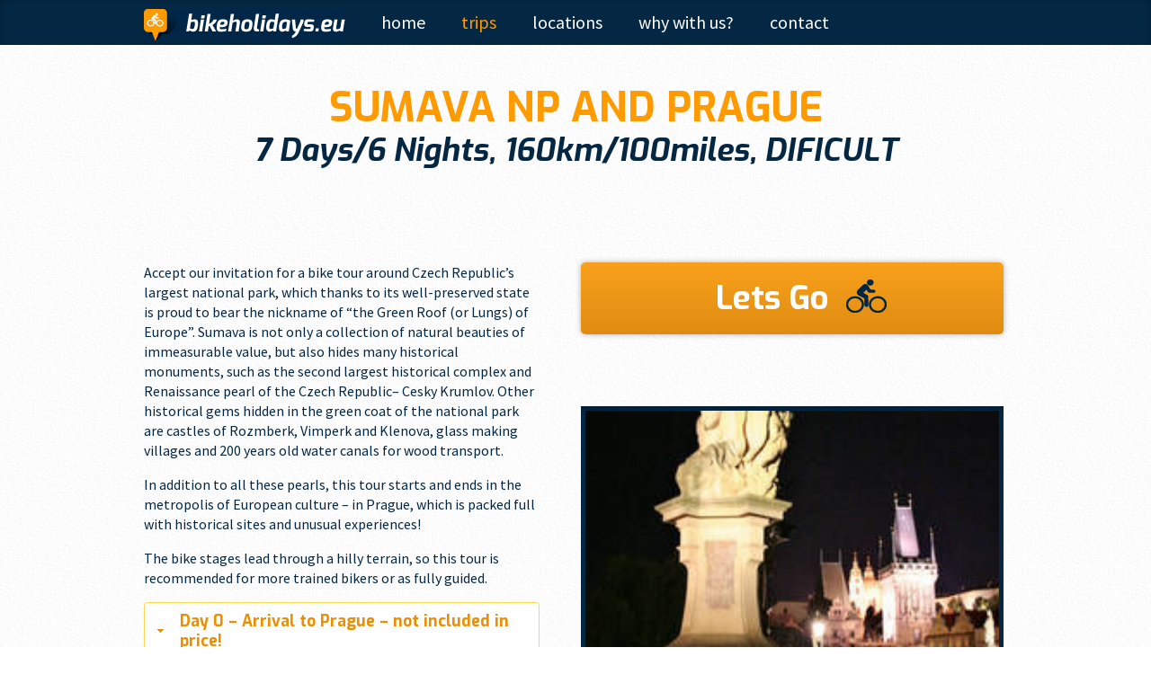

--- FILE ---
content_type: text/html; charset=utf-8
request_url: https://www.bikeholidays.eu/trips/sumava-np-and-prague?tour_type=self
body_size: 13262
content:
<!DOCTYPE html><html><head><title>Sumava NP and Prague – Bikeholidays</title><meta name="robots" content="index,follow"></meta><meta charset="utf-8" /><meta content="width=device-width, initial-scale=1.0" name="viewport" /><ink href="/favicon.ico" rel="shortcut icon" type="image/vnd.microsoft.icon"></ink><link rel="stylesheet" media="all" href="/assets/application-06b1fb4a85c6e31f55abbdceace73af456aed478290f1d935fc88ebf50834a50.css" /><link rel="stylesheet" media="screen" href="//ajax.googleapis.com/ajax/libs/jqueryui/1.10.0/themes/ui-lightness/jquery-ui.css" /><meta name="csrf-param" content="authenticity_token" />
<meta name="csrf-token" content="ObQv2IAVvHWhN1GIPMhrQxo8BOjv1pLQRUjLWMa3SnQLlVvguBLosj4KTM76yUqCkzWAk2s02gWPGrIEAUA57g==" /><script>
  (function(i,s,o,g,r,a,m){i['GoogleAnalyticsObject']=r;i[r]=i[r]||function(){
  (i[r].q=i[r].q||[]).push(arguments)},i[r].l=1*new Date();a=s.createElement(o),
  m=s.getElementsByTagName(o)[0];a.async=1;a.src=g;m.parentNode.insertBefore(a,m)
  })(window,document,'script','https://www.google-analytics.com/analytics.js','ga');

  ga('create', 'UA-41412667-1', 'auto');
  ga('send', 'pageview');
</script>
</head><body class="trips trips-show"><header role="banner"><div class="wrapper"><h1 class="header-logo"><a href="/"><img src="/assets/logo-18430c5e43916c9e27ea7e1a9ff7b73ce4fe6081dcde2b73d482e2a322f8bb9c.png" alt="Logo" /></a></h1><div class="visuallyhidden">Bikeholidays</div><nav class="main-menu" id="main-navigation" role="navigation"><h1 class="visuallyhidden">Hlavní menu</h1><ul class="menu"><li><a href="/">Home</a></li><li class="active"><a aria-current="page" href="/trips">Trips</a></li><li><a href="/locations">Locations</a></li><li><a href="/why-with-us">Why with us?</a></li><li><a href="/contact">Contact</a></li></ul></nav></div></header><div id="flash"></div><div class="wrapper" id="main" role="main"><article class="post"><article class="post post-detail" data-selfguided="no" id="item_detail"><header class="post-header"><hgroup><h1>Sumava NP and Prague</h1><h2>7 Days/6 Nights, 160km/100miles, DIFICULT</h2></hgroup></header><div class="columns columns-two"><div class="column"><div class="column-main"><p>Accept our invitation for a bike tour around Czech Republic’s largest national park, which thanks to its well-preserved state is proud to bear the nickname of “the Green Roof (or Lungs) of Europe”. Sumava is not only a collection of natural beauties of immeasurable value, but also hides many historical monuments, such as the second largest historical complex and Renaissance pearl of the Czech Republic– Cesky Krumlov. Other historical gems hidden in the green coat of the national park are castles of Rozmberk, Vimperk and Klenova, glass making villages and 200 years old water canals for wood transport.</p>
<p>In addition to all these pearls, this tour starts and ends in the metropolis of European culture – in Prague, which is packed full with historical sites and unusual experiences!</p>
<p>The bike stages lead through a hilly terrain, so this tour is recommended for more trained bikers or as fully guided.</p><div id="accordion"><h3>Day 0 – Arrival to Prague – not included in price!</h3>
<div>
<p><strong>Distance:</strong> 0 km / 0 miles </p>
<p><strong>Description of the day:</strong> After your arrival and check-in to a Prague hotel, this day is yours to explore the "Paris of the Central Europe,", relax, or have a unique Prague-by-bike tour (see more in our Prague-by-bike section). The tour is guided by Prague natives - who truly love the city and can reveal much more than any travel book – all safely by bike and finished by a mug of good beer in an carefully chosen place. Do not hesitate to ask us for this extra tour – it is our clients favorite! If time is not your worst enemy, we do propose you stay in Prague more days to fully explore its beauty and hidden corners. Feel free to ask us about more nights or other attractions!
<strong>Hotels:</strong> Night in Prague is not included as most of our guests prefer to stay more nights. Therefore we offer large variety of hotels which we are happy to recomend ( ** / *****).</p>
</div>
<h3>Day 1 – Zelezna Ruda – Srni</h3>
<div>
<p><strong>Distance:</strong> 28 km / 18 miles (shortest way)</p>
<p><strong>Description of the day:</strong> This day we will start with a morning transfer from Prague to Šumava (app. 2 hours) On the way from we can stop to visit the Svihov Water Castle and the nearby town of Klatovy, which is symbolically called “the Gate to Sumava”. In case of your interest, we can also visit the ruins of the Klenova Castle. We will start our bike adventures close to the border town of Zelezna Ruda, which is already inside the Sumava National Park. The bike stage of the day is relatively short, but it provides us with many possibilities for side trips to very interesting places. Among those places could belong visiting the Prasily Lake or the Laka Lake. Those in better physical condition should not leave out ascent to the highest point of all bike trails in the region – the Polednik Hill. There is a view tower on top which offers amazing views of the surrounding area – both in the Czech Republic as well as in Germany. Just before we finish today’s stage, we will pass the local Vchynsko-Tetovsky Water Channel. We will spend the night in an old wood processing village called Srni. Here, we will have a chance to admire a beautiful shingled roof church from the beginning of the 19th century and houses built in the typical local architecture.</p>
</div>
<h3>Day 2 – Srni – Vimperk</h3>
<div>
<p><strong>Distance:</strong> 37 km / 23 miles (shortest way)</p>
<p><strong>Description of the day:</strong> The second day of this bike tour around Czech Republic will be spent whole day in the heart of the Sumava Mountains. In the morning, we will ascend along the Vydra River and we will continue through the swampy areas all the way to the village of Kvilda. This village is located at the highest altitude in Bohemia and is famous for the harsh winters which it has to sustain every year. From here, we can continue in two different directions. We recommend the 18 km-long variant which will take you to the spring of the Vltava River. Because it is located in the area formerly closed off due to the iron curtain, we can enjoy amazing forests and dry moorland. Because of the strict nature protection measures, we will not be able to have the support vehicle with us since cars are prohibited from entering this area. The second variant is only 8 km long and takes you along the Tepla Vltava River to the village of Borova Lada. From this village, all of us together will go to the town of Vimperk with a Renaissance castle and a well preserved town center.</p>
</div>
<h3>Day 3 – Vimperk – Horni Plana</h3>
<div>
<p><strong>Distance:</strong> 51 km / 32 miles</p>
<p><strong>Description of the day:</strong> In the morning of the fourth day of this bike tour around Czech Republic, we will get back all the altitude meters, which we have lost yesterday – we will take a romantic train ride or we will go by car to the Boubin Primeval Forest. It was decided that this area will be left without any human intervention and will be left only to the processes of nature. Because of this decision, we can admire nature the way it used to look hundreds of years ago, as our ancestors used to know it. After passing the old glass making village of Lenora, we will continue our journey through an area of beautiful meanders of the Vltava River to the place where it flows into the Lipno Dam. After a relatively short climb, we will reach an important historical technical site of the region – the Schwarzenberg Water Canal. It was built 200 years ago and it was used for transporting wood and timber from the inaccessible mountain ridges into the valley. The Canal goes through the watershed divide between the North Sea (through the Vltava River) and the Black Sea (through the Danube River). We will spend the night in the town of Horni Plana. But first, we must cross the Lipno Dam taking a small ferry.</p>
</div>
<h3>Day 4 – Horni Plana – Vyssi Brod</h3>
<div>
<p><strong>Distance:</strong> 49 km / 30 miles</p>
<p><strong>Description of the day:</strong> We will spend this day close to the Lipno Dam. Therefore, there will be plenty opportunities for us to go swimming. Most of the day, we will have an incredible view of the opposite mountain peaks and ridges of the Sumava Mountains. To make today’s program more interesting, we can go for an optional boat ride (leaving the town of Frymburk), during which we will get refreshed for the remaining kilometers on the bike. Just before reaching the town of Vyssi Brod, we will divide into two groups. Those, who do not mind the terrain to be little rougher will continue along the left bank of the Vltava River through the area called Certova Stena (the Devil’s Wall) where the river creates a beautiful scenery and romantic seclusions. Those, who prefer a more comfortable ride, will go down the road on the right bank of the river. Our meeting point during this bike tour around Czech Republic will be the town of Vyssi Brod with a magnificent church and a monastery dating back to the 13th century.</p>
</div>
<h3>Day 5 – Vyssi Brod – Cesky Krumlov</h3>
<div>
<p><strong>Distance:</strong> 47 km / 30 miles</p>
<p><strong>Description of the day:</strong> Even the last day of our bike tour around Czech Republic’s national park Sumava will be spent close to the Vltava River. Going downstream, we will sooner or later reach the medieval castle of Rozmberk, which for many centuries used to be an unconquerable fortress protecting entrance into the Czech Kingdom. In the town of Rozmberk, we can divide into two groups again – one will continue along the Vltava River on a comfortable, but little busier road to the town of Cesky Krumlov. The others, who will want to test their physical condition for the last time on this journey, will continue through a hilly area surrounding the Vltava River with amazing views of the valley and breathtaking sceneries. Both groups will meet in Cesky Krumlov. Visiting this town will be, without any doubt, the highlight of this entire bike tour around Czech Republic’s national park Sumava. This Renaissance town, along with the castle, is the second largest historical complex in the Czech Republic and is rightfully inscribed on the UNESCO World Heritage List.</p>
<p><strong>OPTION:</strong> Do ask us for a paddling option of this day! Instead of bike trip you can try one of the most popular holiday days amongst Czechs and a wonderful canoe trip on the Vltava river. Do have a look at the details!</p>
</div>
<h3>Day 6 – Cesky Krumlov – Prague</h3>
<div>
<p><strong>Description of the day:</strong> Today you will spent in Český Krumlov as this town definitely deserves it! In the evening you will be taken back to Prague. Last night of our tour will be in Prague. Dinner near the Charles bridge or night walk in Hradcany is just a perfect ending of this wonderful tour!</p>
</div>
<h3>Day 7 - Prague</h3>
<div>
<p>This day is up to you to explore Prague by yourselves, relax. If you are not tired of biking, we highly recommend  unique Prague by bike tour (see more in Prague by bike section). The tour is guided by Prague born guides who truly love the city and will show you much more than Lonely Planet highlights and moreover – all of it done by bike and finished by a mug of good beer in carefully chosen place. Do not hesitate to ask us for this extra tour – it is the most beloved one of our clients! If time is not your worst enemy, we do propose to stay in Prague more days to fully explore the beautiful spots and hidden corners of it. Please do not hesitate to ask us for more nights or other attractions!</p>
</div></div></div></div><div class="column"><div class="column-side"><div class="post-actions"><a class="button button-large" href="#order"> Lets Go</a></div><figure class="post-gallery"><figcaption class="visuallyhidden">Gallery</figcaption><div class="post-gallery-images clearfix"><a data-thumb="https://cdn.bikeholidays.eu/uploads/image/file/929/thumb_sumava-001.jpg" class="fancybox" rel="group" href="https://cdn.bikeholidays.eu/uploads/image/file/929/sumava-001.jpg"><img title="Laka Lake" alt="Laka Lake" src="https://cdn.bikeholidays.eu/uploads/image/file/929/thumb_sumava-001.jpg" /></a><a data-thumb="https://cdn.bikeholidays.eu/uploads/image/file/917/thumb_dsc-0061.JPG" class="fancybox" rel="group" href="https://cdn.bikeholidays.eu/uploads/image/file/917/dsc-0061.JPG"><img title="Český Krumlov" alt="Český Krumlov" src="https://cdn.bikeholidays.eu/uploads/image/file/917/thumb_dsc-0061.JPG" /></a><a data-thumb="https://cdn.bikeholidays.eu/uploads/image/file/918/thumb_dsc-0064.JPG" class="fancybox" rel="group" href="https://cdn.bikeholidays.eu/uploads/image/file/918/dsc-0064.JPG"><img title="Český Krumlov" alt="Český Krumlov" src="https://cdn.bikeholidays.eu/uploads/image/file/918/thumb_dsc-0064.JPG" /></a><a data-thumb="https://cdn.bikeholidays.eu/uploads/image/file/919/thumb_dsc-0066.JPG" class="fancybox" rel="group" href="https://cdn.bikeholidays.eu/uploads/image/file/919/dsc-0066.JPG"><img title="Lipno Lake" alt="Lipno Lake" src="https://cdn.bikeholidays.eu/uploads/image/file/919/thumb_dsc-0066.JPG" /></a><a data-thumb="https://cdn.bikeholidays.eu/uploads/image/file/920/thumb_dsc-0067.JPG" class="fancybox" rel="group" href="https://cdn.bikeholidays.eu/uploads/image/file/920/dsc-0067.JPG"><img title="Lipno Lake" alt="Lipno Lake" src="https://cdn.bikeholidays.eu/uploads/image/file/920/thumb_dsc-0067.JPG" /></a><a data-thumb="https://cdn.bikeholidays.eu/uploads/image/file/921/thumb_dsc-0078.JPG" class="fancybox" rel="group" href="https://cdn.bikeholidays.eu/uploads/image/file/921/dsc-0078.JPG"><img title="Vítkův Kámen" alt="Vítkův Kámen" src="https://cdn.bikeholidays.eu/uploads/image/file/921/thumb_dsc-0078.JPG" /></a><a data-thumb="https://cdn.bikeholidays.eu/uploads/image/file/922/thumb_dsc-0106.JPG" class="fancybox" rel="group" href="https://cdn.bikeholidays.eu/uploads/image/file/922/dsc-0106.JPG"><img title="Vyšší Brod" alt="Vyšší Brod" src="https://cdn.bikeholidays.eu/uploads/image/file/922/thumb_dsc-0106.JPG" /></a><a data-thumb="https://cdn.bikeholidays.eu/uploads/image/file/923/thumb_praha-001.jpg" class="fancybox" rel="group" href="https://cdn.bikeholidays.eu/uploads/image/file/923/praha-001.jpg"><img title="Goverment seat - Prague" alt="Goverment seat - Prague" src="https://cdn.bikeholidays.eu/uploads/image/file/923/thumb_praha-001.jpg" /></a><a data-thumb="https://cdn.bikeholidays.eu/uploads/image/file/924/thumb_praha-065.jpg" class="fancybox" rel="group" href="https://cdn.bikeholidays.eu/uploads/image/file/924/praha-065.jpg"><img title="Prague" alt="Prague" src="https://cdn.bikeholidays.eu/uploads/image/file/924/thumb_praha-065.jpg" /></a><a data-thumb="https://cdn.bikeholidays.eu/uploads/image/file/925/thumb_praha-073.jpg" class="fancybox" rel="group" href="https://cdn.bikeholidays.eu/uploads/image/file/925/praha-073.jpg"><img title="Prague" alt="Prague" src="https://cdn.bikeholidays.eu/uploads/image/file/925/thumb_praha-073.jpg" /></a><a data-thumb="https://cdn.bikeholidays.eu/uploads/image/file/926/thumb_praha-074.jpg" class="fancybox" rel="group" href="https://cdn.bikeholidays.eu/uploads/image/file/926/praha-074.jpg"><img title="Prague" alt="Prague" src="https://cdn.bikeholidays.eu/uploads/image/file/926/thumb_praha-074.jpg" /></a><a data-thumb="https://cdn.bikeholidays.eu/uploads/image/file/927/thumb_praha-076.jpg" class="fancybox" rel="group" href="https://cdn.bikeholidays.eu/uploads/image/file/927/praha-076.jpg"><img title="Prague" alt="Prague" src="https://cdn.bikeholidays.eu/uploads/image/file/927/thumb_praha-076.jpg" /></a><a data-thumb="https://cdn.bikeholidays.eu/uploads/image/file/928/thumb_praha-136.jpg" class="fancybox" rel="group" href="https://cdn.bikeholidays.eu/uploads/image/file/928/praha-136.jpg"><img title="Prague" alt="Prague" src="https://cdn.bikeholidays.eu/uploads/image/file/928/thumb_praha-136.jpg" /></a><a data-thumb="https://cdn.bikeholidays.eu/uploads/image/file/930/thumb_sumava-002.jpg" class="fancybox" rel="group" href="https://cdn.bikeholidays.eu/uploads/image/file/930/sumava-002.jpg"><img title="Prague" alt="Prague" src="https://cdn.bikeholidays.eu/uploads/image/file/930/thumb_sumava-002.jpg" /></a><a data-thumb="https://cdn.bikeholidays.eu/uploads/image/file/931/thumb_sumava-003.jpg" class="fancybox" rel="group" href="https://cdn.bikeholidays.eu/uploads/image/file/931/sumava-003.jpg"><img title="Frymburk" alt="Frymburk" src="https://cdn.bikeholidays.eu/uploads/image/file/931/thumb_sumava-003.jpg" /></a></div><div class="gallery-nav"><a class="gallery-nav-back ui-featured-back" href="#"> Back</a><a class="gallery-nav-next ui-featured-next" href="#"> Next</a></div></figure></div></div></div><!--columns--><aside class="columns columns-two post-detail-aside aside-trips"><h1 class="visuallyhidden">Information about location</h1><div class="column"><div class="column-main"><section class="trips-route"><h1 class="trips-route-header">Which places does this trip take you through?</h1><ul class="default-list"><li><h2><a href="/locations/borova-lada">Borova Lada</a></h2></li><li><h2><a href="/locations/boubinsky-prales-boubin-primeval-forrest">Boubinsky prales (Boubin primeval forrest)</a></h2></li><li><h2><a href="/locations/certova-stena-devil-s-cliff">Certova stena (Devil´s cliff)</a></h2></li><li><h2><a href="/locations/ceska-kanada">Česká Kanada</a></h2></li><li><h2><a href="/locations/cesky-krumlov">Cesky Krumlov</a></h2></li><li><h2><a href="/locations/cesky-krumlov-historic-center">Český Krumlov – Historic Center</a></h2></li><li><h2><a href="/locations/eggenberg-brewery">Eggenberg Brewery</a></h2></li><li><h2><a href="/locations/horni-vltavske-udoli">Horní Vltavské údolí</a></h2></li><li><h2><a href="/locations/jezero-laka">Jezero Laka</a></h2></li><li><h2><a href="/locations/kanoe-vyssi-brod-krumlov">Kanoe Vyšší Brod – Krumlov</a></h2></li><li><h2><a href="/locations/klatovy">Klatovy</a></h2></li><li><h2><a href="/locations/kvilda">Kvilda</a></h2></li><li><h2><a href="/locations/lenora">Lenora</a></h2></li><li><h2><a href="/locations/lipno">Lipno</a></h2></li><li><h2><a href="/locations/pivovarsky-dum">Pivovarský dům</a></h2></li><li><h2><a href="/locations/prague">Prague</a></h2></li><li><h2><a href="/locations/prague-historic-center">Prague – Historic Center</a></h2></li><li><h2><a href="/locations/pramen-vltavy">Pramen Vltavy</a></h2></li><li><h2><a href="/locations/prasilske-jezero">Prášilské jezero</a></h2></li><li><h2><a href="/locations/rozmberk-nad-vltavou">Rozmberk nad Vltavou</a></h2></li><li><h2><a href="/locations/schwarzenbersky-floating-chanell">Schwarzenbersky floating chanell</a></h2></li><li><h2><a href="/locations/staropramen-brewery">Staropramen Brewery</a></h2></li><li><h2><a href="/locations/svihov">Svihov</a></h2></li><li><h2><a href="/locations/the-czechoslovak-fortifications-of-wwii">The Czechoslovak Fortifications of WWII</a></h2></li><li><h2><a href="/locations/the-sumava-mountains">The Sumava Mountains</a></h2></li><li><h2><a href="/locations/vimperk">Vimperk</a></h2></li><li><h2><a href="/locations/vltavska-kaskada">Vltavská kaskáda</a></h2></li><li><h2><a href="/locations/vyssi-brod">Vyssi Brod</a></h2></li><li><h2><a href="/locations/zlata-koruna-monastery">Zlata Koruna Monastery</a></h2></li></ul></section></div></div><div class="column"><div class="column-side"><section class="trips-where"><h2 class="trips-where-header">Where is it?</h2><div class="google-map-container"><div class="mapa" data-markers="[{&quot;nazev&quot;:&quot;Borova Lada&quot;,&quot;gps0&quot;:&quot;49.003646&quot;,&quot;gps1&quot;:&quot;13.659325&quot;,&quot;link&quot;:&quot;/locations/borova-lada&quot;,&quot;introtext&quot;:&quot;Protected territory of the extensive Chalupska slat (Chalupska fen) with the largest and most beautiful bog lake in the Czech Republic with floating islands.&quot;,&quot;obrazek&quot;:&quot;https://cdn.bikeholidays.eu/uploads/image/file/1411/thumb_xs_dscf7863.JPG&quot;},{&quot;nazev&quot;:&quot;Boubinsky prales (Boubin primeval forrest)&quot;,&quot;gps0&quot;:&quot;48.9814&quot;,&quot;gps1&quot;:&quot;13.812718&quot;,&quot;link&quot;:&quot;/locations/boubinsky-prales-boubin-primeval-forrest&quot;,&quot;introtext&quot;:&quot;\u003cp\u003eThe path follows the border of the most valuable core of the virgin forest with a giant tree, the now decaying spruce was formerly 57.6 m high, its girth being 508 cms.\u003c/p\u003e&quot;,&quot;obrazek&quot;:&quot;https://cdn.bikeholidays.eu/uploads/image/file/1635/thumb_xs_IMG_20180910_144412.jpg&quot;},{&quot;nazev&quot;:&quot;Certova stena (Devil´s cliff)&quot;,&quot;gps0&quot;:&quot;48.645159&quot;,&quot;gps1&quot;:&quot;14.286082&quot;,&quot;link&quot;:&quot;/locations/certova-stena-devil-s-cliff&quot;,&quot;introtext&quot;:&quot;Protected geological formation amongst a rocky scenery, mighty stone fields and dwarf pines. Protected rocky promontory „Devil´s pulpit“, the Vltava river bed with boulders and bowl-like stones in the part called „Devil´s streams“.&quot;,&quot;obrazek&quot;:&quot;https://cdn.bikeholidays.eu/uploads/image/file/1413/thumb_xs_certova-stena1.jpg&quot;},{&quot;nazev&quot;:&quot;Česká Kanada&quot;,&quot;gps0&quot;:&quot;48.995988&quot;,&quot;gps1&quot;:&quot;15.219498&quot;,&quot;link&quot;:&quot;/locations/ceska-kanada&quot;,&quot;introtext&quot;:&quot;Land in South Bohemia, roughly between the towns of Jindřichův Hradec and Telč. Full of good deep forrests, ponds, castle ruins... but most of all pleasantly abandoned.\r\n\u003ca href=\&quot;http://bikeholidays.eu/trips/prague-vienna-greenways/\&quot;\u003ePrague-Vienna Greenways\u003c/a\u003e.\u003c/p\u003e&quot;,&quot;obrazek&quot;:&quot;https://cdn.bikeholidays.eu/uploads/image/file/1433/thumb_xs_kanada.jpg&quot;},{&quot;nazev&quot;:&quot;Cesky Krumlov&quot;,&quot;gps0&quot;:&quot;48.817037&quot;,&quot;gps1&quot;:&quot;14.317875&quot;,&quot;link&quot;:&quot;/locations/cesky-krumlov&quot;,&quot;introtext&quot;:&quot;Cesky Krumlov (CZ) is one of the most beautiful cities in Bohemia with a well-preserved historical centre that was enlisted on the UNESCO World Heritage List in 1992.\r\n\u003ca href=\&quot;http://bikeholidays.eu/trips/beer-tour-and-prague/\&quot;\u003eBeer Tour and Prague\u003c/a\u003e.\u003c/p\u003e&quot;,&quot;obrazek&quot;:&quot;https://cdn.bikeholidays.eu/uploads/image/file/1251/thumb_xs_dsc-0061.JPG&quot;},{&quot;nazev&quot;:&quot;Český Krumlov – Historic Center&quot;,&quot;gps0&quot;:&quot;48.81082&quot;,&quot;gps1&quot;:&quot;14.314535&quot;,&quot;link&quot;:&quot;/locations/cesky-krumlov-historic-center&quot;,&quot;introtext&quot;:&quot;\u003cp\u003eThe first written record of Cesky Krumlov dates back to 1213 when the Austrian and Styrian duke Otakar mentioned it as a residence of the Vitkovci family. In 1302, Krumlov became a property of Rozmberks and during the era of Jindrich and Petr of Rozmberk it was granted the town status.\u003cbr\u003e\u003ca href=\&quot;http://bikeholidays.eu/trips/beer-tour-and-prague/\&quot;\u003eBeer Tour and Prague\u003c/a\u003e.\u003cbr\u003e\u003c/p\u003e&quot;,&quot;obrazek&quot;:&quot;https://cdn.bikeholidays.eu/uploads/image/file/1093/thumb_xs_cesky-krumlov3.jpg&quot;},{&quot;nazev&quot;:&quot;Eggenberg Brewery&quot;,&quot;gps0&quot;:&quot;48.814042&quot;,&quot;gps1&quot;:&quot;14.320407&quot;,&quot;link&quot;:&quot;/locations/eggenberg-brewery&quot;,&quot;introtext&quot;:&quot;Brewery in Český Krumlov, built in 1560 the name being the of the noble family that ruled the town till the 18\u003csup\u003eth\u003c/sup\u003e century. Old brewery is still used, one the best ways to explore it is to take the tour and then enjoy mug of beer in the nearby old restaurant.\r\n\u003ca href=\&quot;http://bikeholidays.eu/trips/beer-tour-and-prague/\&quot;\u003eBeer Tour and Prague\u003c/a\u003e.\u003c/p\u003e&quot;,&quot;obrazek&quot;:&quot;https://cdn.bikeholidays.eu/uploads/image/file/1513/thumb_xs_img-5269.JPG&quot;},{&quot;nazev&quot;:&quot;Horní Vltavské údolí&quot;,&quot;gps0&quot;:&quot;48.64062265890141&quot;,&quot;gps1&quot;:&quot;14.365081684570328&quot;,&quot;link&quot;:&quot;/locations/horni-vltavske-udoli&quot;,&quot;introtext&quot;:&quot;Romantical valley of the river Vltava with many weirs hugely popular amongst czech holidaymakers. Thanks to many old towns and castles/chateaus it has a lot to offer.&quot;,&quot;obrazek&quot;:&quot;https://cdn.bikeholidays.eu/uploads/image/file/1522/thumb_xs_dscf7869.JPG&quot;},{&quot;nazev&quot;:&quot;Jezero Laka&quot;,&quot;gps0&quot;:&quot;49.111495&quot;,&quot;gps1&quot;:&quot;13.328408&quot;,&quot;link&quot;:&quot;/locations/jezero-laka&quot;,&quot;introtext&quot;:&quot;The smallest of the glacier lakes of Šumava, with its 1096m above the sea level it is highest located one there. Deep only some 4m it has a turf bed.&quot;,&quot;obrazek&quot;:&quot;https://cdn.bikeholidays.eu/uploads/image/file/1520/thumb_xs_dscf7823.JPG&quot;},{&quot;nazev&quot;:&quot;Kanoe Vyšší Brod – Krumlov&quot;,&quot;gps0&quot;:&quot;48.625194&quot;,&quot;gps1&quot;:&quot;14.315071&quot;,&quot;link&quot;:&quot;/locations/kanoe-vyssi-brod-krumlov&quot;,&quot;introtext&quot;:&quot;Optional day! Lets change the bike for a canoe and give a try to what hundreds of holiday makers enjoy every summer! You will start in Vyšší Brod and after a day of many castles and nice spots on the riverbanks end in Český Krumlov.&quot;,&quot;obrazek&quot;:&quot;https://cdn.bikeholidays.eu/uploads/image/file/1523/thumb_xs_vyssi-brod.jpg&quot;},{&quot;nazev&quot;:&quot;Klatovy&quot;,&quot;gps0&quot;:&quot;49.404271&quot;,&quot;gps1&quot;:&quot;13.293343&quot;,&quot;link&quot;:&quot;/locations/klatovy&quot;,&quot;introtext&quot;:&quot;Klatovy (CZ) is considered the west Bohemian ´gateway´ to the Sumava Mountains. It is a small, attractive Renaissance and Baroque city that deserves few hours of your time!\r\n\u003ca href=\&quot;http://bikeholidays.eu/trips/prague-regensburg/\&quot;\u003ePrague - Regensburg\u003c/a\u003e.\u003c/p\u003e&quot;,&quot;obrazek&quot;:&quot;https://cdn.bikeholidays.eu/uploads/image/file/1284/thumb_xs_klatovy-2.jpg&quot;},{&quot;nazev&quot;:&quot;Kvilda&quot;,&quot;gps0&quot;:&quot;49.022111&quot;,&quot;gps1&quot;:&quot;13.580074&quot;,&quot;link&quot;:&quot;/locations/kvilda&quot;,&quot;introtext&quot;:&quot;Kvilda (CZ) a mountain settlement founded at the confluence of the Cerny („Black“) brook and the Jezerni brook, at the altitude of 1.602 m above the sea level.&quot;,&quot;obrazek&quot;:&quot;https://cdn.bikeholidays.eu/uploads/image/file/1285/thumb_xs_kvilda.jpg&quot;},{&quot;nazev&quot;:&quot;Lenora&quot;,&quot;gps0&quot;:&quot;48.926109&quot;,&quot;gps1&quot;:&quot;13.792591&quot;,&quot;link&quot;:&quot;/locations/lenora&quot;,&quot;introtext&quot;:&quot;Lenora (CZ) a village at the confluence of the Rasnice and the Vltava, 765 m above the sea level. The local glass works had been one of the three remaining glass workshops in Sumava to preserve the old tradition, making „off-hand“ blown glass before it was burnt down in the 19th century.&quot;,&quot;obrazek&quot;:&quot;https://cdn.bikeholidays.eu/uploads/image/file/1287/thumb_xs_lenora.jpg&quot;},{&quot;nazev&quot;:&quot;Lipno&quot;,&quot;gps0&quot;:&quot;48.729926&quot;,&quot;gps1&quot;:&quot;14.054031&quot;,&quot;link&quot;:&quot;/locations/lipno&quot;,&quot;introtext&quot;:&quot;Big dam lake in south Bohemia on the river Vltava. The surface is the biggest water one in Czech republic. Very popular in summer for swimming but mostly for yachts. Around the lake there are fantastic bike conditions with very good paths.&quot;,&quot;obrazek&quot;:&quot;https://cdn.bikeholidays.eu/uploads/image/file/1569/thumb_xs_dsc-0066.JPG&quot;},{&quot;nazev&quot;:&quot;Pivovarský dům&quot;,&quot;gps0&quot;:&quot;50.075651&quot;,&quot;gps1&quot;:&quot;14.423844&quot;,&quot;link&quot;:&quot;/locations/pivovarsky-dum&quot;,&quot;introtext&quot;:&quot;One of the newest prague breweries. Specializes in non-traditonal stuff like beer champagne. Do give it a try :)\r\n\u003ca href=\&quot;http://bikeholidays.eu/trips/prague-vienna-greenways/\&quot;\u003ePrague-Vienna Greenways\u003c/a\u003e.\u003c/p\u003e\r\n\u003ca href=\&quot;http://bikeholidays.eu/trips/prague-dresden/\&quot;\u003ePrague-Dresden\u003c/a\u003e.\u003c/p\u003e\r\n\u003ca href=\&quot;http://bikeholidays.eu/trips/wine-trails-and-iron-curtain-roads/\&quot;\u003eWine Trails and Iron Curtain Roads\u003c/a\u003e.\u003c/p\u003e\r\n\u003ca href=\&quot;http://bikeholidays.eu/trips/beer-tour-and-prague/\&quot;\u003eBeer Tour and Prague\u003c/a\u003e.\u003c/p\u003e&quot;,&quot;obrazek&quot;:&quot;https://cdn.bikeholidays.eu/uploads/image/file/1518/thumb_xs_20161009-170456.jpg&quot;},{&quot;nazev&quot;:&quot;Prague&quot;,&quot;gps0&quot;:&quot;50.095917&quot;,&quot;gps1&quot;:&quot;14.435806&quot;,&quot;link&quot;:&quot;/locations/prague&quot;,&quot;introtext&quot;:&quot;\u003cp\u003ePrague has become one of the top tourist destinations in Europe after 1989. Since it is our very special destination, we have devoted to it a separate link – please, see Prague.\u003cbr\u003e\u003ca href=\&quot;http://bikeholidays.eu/trips/prague-vienna-greenways/\&quot;\u003ePrague-Vienna Greenways\u003c/a\u003e.\u003cbr\u003e\u003c/p\u003e\r\n\u003cp\u003e\u003ca href=\&quot;http://bikeholidays.eu/trips/prague-dresden/\&quot;\u003ePrague-Dresden\u003c/a\u003e.\u003cbr\u003e\u003c/p\u003e\r\n\u003cp\u003e\u003ca href=\&quot;http://bikeholidays.eu/trips/wine-trails-and-iron-curtain-roads/\&quot;\u003eWine Trails and Iron Curtain Roads\u003c/a\u003e.\u003cbr\u003e\u003c/p\u003e\r\n\u003cp\u003e\u003ca href=\&quot;http://bikeholidays.eu/trips/moravia-unique-unesco-bike-tour-and-prague/\&quot;\u003eMoravian UNESCO and Prague\u003c/a\u003e.\u003cbr\u003e\u003c/p\u003e\r\n\u003cp\u003e\u003ca href=\&quot;http://bikeholidays.eu/trips/beer-tour-and-prague/\&quot;\u003eBeer Tour and Prague\u003c/a\u003e.\u003cbr\u003e\u003c/p\u003e\r\n\u003cp\u003e\u003ca href=\&quot;http://bikeholidays.eu/trips/spa/\&quot;\u003eSpa Triangle and Prague\u003c/a\u003e.\u003cbr\u003e\u003c/p\u003e\r\n\u003cp\u003e\u003ca href=\&quot;http://bikeholidays.eu/trips/prague-regensburg/\&quot;\u003ePrague - Regensburg\u003c/a\u003e.\u003cbr\u003e\u003c/p\u003e&quot;,&quot;obrazek&quot;:&quot;https://cdn.bikeholidays.eu/uploads/image/file/1335/thumb_xs_praha-074.jpg&quot;},{&quot;nazev&quot;:&quot;Prague – Historic Center&quot;,&quot;gps0&quot;:&quot;50.080938&quot;,&quot;gps1&quot;:&quot;14.438553&quot;,&quot;link&quot;:&quot;/locations/prague-historic-center&quot;,&quot;introtext&quot;:&quot;\u003cp\u003eThe city of hundred spires built on the banks of the meandering Vltava River has been quickening the heartbeats of poets, painters, and photographers for centuries. It is a cult, administrative, cultural, business and industrial center of the Czech Republic.\u003cbr\u003e\u003ca href=\&quot;http://bikeholidays.eu/trips/prague-vienna-greenways/\&quot;\u003ePrague-Vienna Greenways\u003c/a\u003e.\u003cbr\u003e\u003c/p\u003e\r\n\u003cp\u003e\u003ca href=\&quot;http://bikeholidays.eu/trips/prague-dresden/\&quot;\u003ePrague-Dresden\u003c/a\u003e.\u003cbr\u003e\u003c/p\u003e\r\n\u003cp\u003e\u003ca href=\&quot;http://bikeholidays.eu/trips/wine-trails-and-iron-curtain-roads/\&quot;\u003eWine Trails and Iron Curtain Roads\u003c/a\u003e.\u003cbr\u003e\u003c/p\u003e\r\n\u003cp\u003e\u003ca href=\&quot;http://bikeholidays.eu/trips/moravia-unique-unesco-bike-tour-and-prague/\&quot;\u003eMoravian UNESCO and Prague\u003c/a\u003e.\u003cbr\u003e\u003c/p\u003e\r\n\u003cp\u003e\u003ca href=\&quot;http://bikeholidays.eu/trips/beer-tour-and-prague/\&quot;\u003eBeer Tour and Prague\u003c/a\u003e.\u003cbr\u003e\u003c/p\u003e\r\n\u003cp\u003e\u003ca href=\&quot;http://bikeholidays.eu/trips/spa/\&quot;\u003eSpa Triangle and Prague\u003c/a\u003e.\u003cbr\u003e\u003c/p\u003e\r\n\u003cp\u003e\u003ca href=\&quot;http://bikeholidays.eu/trips/prague-regensburg/\&quot;\u003ePrague - Regensburg\u003c/a\u003e.\u003cbr\u003e\u003c/p\u003e&quot;,&quot;obrazek&quot;:&quot;https://cdn.bikeholidays.eu/uploads/image/file/1115/thumb_xs_praha-karluv-most-vr.jpg&quot;},{&quot;nazev&quot;:&quot;Pramen Vltavy&quot;,&quot;gps0&quot;:&quot;49.082412&quot;,&quot;gps1&quot;:&quot;13.400459&quot;,&quot;link&quot;:&quot;/locations/pramen-vltavy&quot;,&quot;introtext&quot;:&quot;\u003cp\u003eOnly a symbolical point with a wooden sculpture. The real springs of this mighty river are in the nearby hill.\u003c/p\u003e&quot;,&quot;obrazek&quot;:&quot;https://cdn.bikeholidays.eu/uploads/image/file/1645/thumb_xs_IMG_20180910_122807.jpg&quot;},{&quot;nazev&quot;:&quot;Prášilské jezero&quot;,&quot;gps0&quot;:&quot;49.075539&quot;,&quot;gps1&quot;:&quot;13.399755&quot;,&quot;link&quot;:&quot;/locations/prasilske-jezero&quot;,&quot;introtext&quot;:&quot;Glacier lake in Šumava with nice old stone walls made by the moving glaciers.&quot;,&quot;obrazek&quot;:&quot;https://cdn.bikeholidays.eu/uploads/image/file/1521/thumb_xs_prasilske-jezero.jpg&quot;},{&quot;nazev&quot;:&quot;Rozmberk nad Vltavou&quot;,&quot;gps0&quot;:&quot;48.655976&quot;,&quot;gps1&quot;:&quot;14.364706&quot;,&quot;link&quot;:&quot;/locations/rozmberk-nad-vltavou&quot;,&quot;introtext&quot;:&quot;\u003cp\u003eRemarkable castle above the Vltava River founded by Vitek of Rozmberk in the 13th century with an exhibition about the life of the Buquoy family.\u003c/p\u003e&quot;,&quot;obrazek&quot;:&quot;https://cdn.bikeholidays.eu/uploads/image/file/1213/thumb_xs_rozmberk.jpg&quot;},{&quot;nazev&quot;:&quot;Schwarzenbersky floating chanell&quot;,&quot;gps0&quot;:&quot;48.647598&quot;,&quot;gps1&quot;:&quot;14.041715&quot;,&quot;link&quot;:&quot;/locations/schwarzenbersky-floating-chanell&quot;,&quot;introtext&quot;:&quot;One of the largest and most beautiful technical monuments, it runs from Rosenauer water reservoir below the Steinberg mountain on the Bavarian border and after about 52 kms flows into the Muhl river.&quot;,&quot;obrazek&quot;:&quot;https://cdn.bikeholidays.eu/uploads/image/file/1214/thumb_xs_schwarzenbersky-plavebni-kanal.jpg&quot;},{&quot;nazev&quot;:&quot;Staropramen Brewery&quot;,&quot;gps0&quot;:&quot;50.069811&quot;,&quot;gps1&quot;:&quot;14.406409&quot;,&quot;link&quot;:&quot;/locations/staropramen-brewery&quot;,&quot;introtext&quot;:&quot;The last remaining big brewery in Prague vwas founded in 1869. The beer is a bit more sour then most other czech beers, do try the non-filtered variety or the Granát one.\r\n\u003ca href=\&quot;http://bikeholidays.eu/trips/prague-vienna-greenways/\&quot;\u003ePrague-Vienna Greenways\u003c/a\u003e.\u003c/p\u003e\r\n\u003ca href=\&quot;http://bikeholidays.eu/trips/prague-dresden/\&quot;\u003ePrague-Dresden\u003c/a\u003e.\u003c/p\u003e\r\n\u003ca href=\&quot;http://bikeholidays.eu/trips/wine-trails-and-iron-curtain-roads/\&quot;\u003eWine Trails and Iron Curtain Roads\u003c/a\u003e.\u003c/p\u003e\r\n\u003ca href=\&quot;http://bikeholidays.eu/trips/beer-tour-and-prague/\&quot;\u003eBeer Tour and Prague\u003c/a\u003e.\u003c/p\u003e&quot;,&quot;obrazek&quot;:&quot;https://cdn.bikeholidays.eu/uploads/image/file/1516/thumb_xs_20160911-151329.jpg&quot;},{&quot;nazev&quot;:&quot;Svihov&quot;,&quot;gps0&quot;:&quot;49.484632&quot;,&quot;gps1&quot;:&quot;13.283787&quot;,&quot;link&quot;:&quot;/locations/svihov&quot;,&quot;introtext&quot;:&quot;The virtue of the castle is that it is still well preserved up to these days. Its construction started in 1480 based on an order by the Rozmberks who created this well-fortified stronghold!\r\n\u003ca href=\&quot;http://bikeholidays.eu/trips/prague-regensburg/\&quot;\u003ePrague - Regensburg\u003c/a\u003e.\u003c/p\u003e&quot;,&quot;obrazek&quot;:&quot;https://cdn.bikeholidays.eu/uploads/image/file/1218/thumb_xs_svihov-3.jpg&quot;},{&quot;nazev&quot;:&quot;The Czechoslovak Fortifications of WWII&quot;,&quot;gps0&quot;:&quot;48.85613136301664&quot;,&quot;gps1&quot;:&quot;15.852870625000037&quot;,&quot;link&quot;:&quot;/locations/the-czechoslovak-fortifications-of-wwii&quot;,&quot;introtext&quot;:&quot;\u003cp\u003eThe fortifications were built between 1935 and 1938 as a part of the country deffense system. It consits of chains of forts and fortresses in the border regions and on selected inland links. The reason being deffence againts enemy countries of Germany, Austria, Hungary and Poland.\u003cbr\u003e\u003ca href=\&quot;http://bikeholidays.eu/trips/prague-vienna-greenways/\&quot;\u003ePrague-Vienna Greenways\u003c/a\u003e.\u003cbr\u003e\u003c/p\u003e\r\n\u003cp\u003e\u003ca href=\&quot;http://bikeholidays.eu/trips/prague-dresden/\&quot;\u003ePrague-Dresden\u003c/a\u003e.\u003cbr\u003e\u003c/p\u003e\r\n\u003cp\u003e\u003ca href=\&quot;http://bikeholidays.eu/trips/wine-trails-and-iron-curtain-roads/\&quot;\u003eWine Trails and Iron Curtain Roads\u003c/a\u003e.\u003cbr\u003e\u003c/p\u003e\r\n\u003cp\u003e\u003ca href=\&quot;http://bikeholidays.eu/trips/prague-regensburg/\&quot;\u003ePrague - Regensburg\u003c/a\u003e.\u003cbr\u003e\u003c/p\u003e&quot;,&quot;obrazek&quot;:&quot;https://cdn.bikeholidays.eu/uploads/image/file/1086/thumb_xs_129.JPG&quot;},{&quot;nazev&quot;:&quot;The Sumava Mountains&quot;,&quot;gps0&quot;:&quot;49.014455&quot;,&quot;gps1&quot;:&quot;13.836822&quot;,&quot;link&quot;:&quot;/locations/the-sumava-mountains&quot;,&quot;introtext&quot;:&quot;\u003cp\u003eThe Sumava region, along with the neighboring Bavarian Forest, creates the most extensive forest landscape in Central Europe, called the „Green Roof of Europe“.\u003c/p\u003e&quot;,&quot;obrazek&quot;:&quot;https://cdn.bikeholidays.eu/uploads/image/file/1649/thumb_xs_IMG_20180910_124310.jpg&quot;},{&quot;nazev&quot;:&quot;Vimperk&quot;,&quot;gps0&quot;:&quot;49.05992&quot;,&quot;gps1&quot;:&quot;13.774681&quot;,&quot;link&quot;:&quot;/locations/vimperk&quot;,&quot;introtext&quot;:&quot;Vimperk (CZ) first records of the castle are from 1263. The town was among the first ones in the Czech lands to have a printing shop. Vimperk gained fame for its glass indurstry. First glass works date back to the 14th century.&quot;,&quot;obrazek&quot;:&quot;https://cdn.bikeholidays.eu/uploads/image/file/1404/thumb_xs_vimperk.jpg&quot;},{&quot;nazev&quot;:&quot;Vltavská kaskáda&quot;,&quot;gps0&quot;:&quot;49.85276&quot;,&quot;gps1&quot;:&quot;14.405036&quot;,&quot;link&quot;:&quot;/locations/vltavska-kaskada&quot;,&quot;introtext&quot;:&quot;The nowadays big dams were built from the 1930s mostly to prevent floodings and to make eletrical power. Now there are 9 major dams with lakes on the whole river mostly between České Budějovice and Prague.&quot;,&quot;obrazek&quot;:&quot;https://cdn.bikeholidays.eu/uploads/image/file/1456/thumb_xs_slapy.jpg&quot;},{&quot;nazev&quot;:&quot;Vyssi Brod&quot;,&quot;gps0&quot;:&quot;48.621222&quot;,&quot;gps1&quot;:&quot;14.30602&quot;,&quot;link&quot;:&quot;/locations/vyssi-brod&quot;,&quot;introtext&quot;:&quot;One of the locations where tree trunks used to be bound into rafts and floated down the Vltava River to Prague. The painting of the Vysebrodska Madonna in the Marian Chapel is a very precious piece of art.&quot;,&quot;obrazek&quot;:&quot;https://cdn.bikeholidays.eu/uploads/image/file/1237/thumb_xs_dsc-0106.JPG&quot;},{&quot;nazev&quot;:&quot;Zlata Koruna Monastery&quot;,&quot;gps0&quot;:&quot;48.857261&quot;,&quot;gps1&quot;:&quot;14.37026&quot;,&quot;link&quot;:&quot;/locations/zlata-koruna-monastery&quot;,&quot;introtext&quot;:&quot;This monastery called „The Golden Crown“ is one of the best examples of the great Czech Gothic architecture.\r\n\u003ca href=\&quot;http://bikeholidays.eu/trips/beer-tour-and-prague/\&quot;\u003eBeer Tour and Prague\u003c/a\u003e.\u003c/p\u003e&quot;,&quot;obrazek&quot;:&quot;https://cdn.bikeholidays.eu/uploads/image/file/1241/thumb_xs_zlata-koruna.jpg&quot;}]"></div></div></section></div></div></aside><table border="1" class="table cenik" style="margin-top:40px;"><tbody><tr><td rowspan="2" valign="top">Price list<br /> (in EUR)</td><td colspan="2" valign="top"> City Standard Accom.</td><td colspan="2" valign="top"> Premium Hotels Accom.</td><td valign="top"> Bike rental</td></tr><tr><td>Price per person</td><td>Single supplement</td><td>Price per person</td><td>Single supplement</td><td>Price per person</td></tr><tr><td>Self-led Tours</td><td>595</td><td>135</td><td>745</td><td>165</td><td>70/ 105 Road / 140 e-bike</td></tr><tr><td>Fully Guided Tour</td><td>795</td><td>135</td><td>945</td><td>165</td><td>70/ 105 Road / 140 e-bike</td></tr></tbody></table></article><div class="request-box" id="order"><form novalidate="novalidate" class="simple_form new_request" id="new_request" action="/requests" accept-charset="UTF-8" data-remote="true" method="post"><input name="utf8" type="hidden" value="&#x2713;" /><div class="request-form-wrapper"><div class="form-centered"><section><div class="post-detail-aside-header"><hgroup><h1>LET’S GO,</h1><h2>order your holiday now!</h2></hgroup></div><div class="form-row select optional request_trip"><div class="form-el"><div class="form-el-container"><select class="select optional" name="request[trip_id]" id="request_trip_id"><option value="7">Unique UNESCO Herritage bike tour and Prague</option>
<option value="11">Bohemian UNESCO Heritage</option>
<option value="16">Prague - Vienna EASY</option>
<option selected="selected" value="14">Sumava NP and Prague</option>
<option value="18">Prague - Budapest</option>
<option value="12">Beer Tour and Prague</option>
<option value="10">Český Krumlov - Prague along Vltava</option>
<option value="5">Vinařské stezky a stezky železné opony</option>
<option value="4">Praha-Drážďany (Hřensko)</option>
<option value="8">Prague - Vienna via Cesky Krumlov</option>
<option value="3">Praha – Řezno (Regensburg)</option>
<option value="6">Praha-Vídeň Greenways (Břeclav)</option>
<option value="13">Západočeské lázně</option>
<option value="9">Prague – Passau along Vltava</option>
<option value="17">Praha-Krakov</option>
<option value="15">Prahou na kole</option></select></div></div><label class="control-label select optional" tag="div" for="request_trip_id">Select where would your like to.</label></div><div class="form-row grouped_select optional request_tour_type"><div class="form-el"><div class="form-el-container"><select class="grouped_select optional" name="request[tour_type]" id="request_tour_type"><option value=""></option>
<optgroup label="Unique UNESCO Herritage bike tour and Prague"><option value="fully">Fully guided</option>
<option selected="selected" value="self">Self guided</option></optgroup><optgroup label="Bohemian UNESCO Heritage"><option value="fully">Fully guided</option>
<option selected="selected" value="self">Self guided</option></optgroup><optgroup label="Prague - Vienna EASY"><option value="fully">Fully guided</option>
<option selected="selected" value="self">Self guided</option></optgroup><optgroup label="Sumava NP and Prague"><option value="fully">Fully guided</option>
<option selected="selected" value="self">Self guided</option></optgroup><optgroup label="Prague - Budapest"><option value="fully">Fully guided</option>
<option selected="selected" value="self">Self guided</option></optgroup><optgroup label="Beer Tour and Prague"><option value="fully">Fully guided</option>
<option selected="selected" value="self">Self guided</option></optgroup><optgroup label="Český Krumlov - Prague along Vltava"><option value="fully">Fully guided</option>
<option selected="selected" value="self">Self guided</option></optgroup><optgroup label="Vinařské stezky a stezky železné opony"><option value="fully">Fully guided</option>
<option selected="selected" value="self">Self guided</option></optgroup><optgroup label="Praha-Drážďany (Hřensko)"><option value="fully">Fully guided</option>
<option selected="selected" value="self">Self guided</option></optgroup><optgroup label="Prague - Vienna via Cesky Krumlov"><option value="fully">Fully guided</option>
<option selected="selected" value="self">Self guided</option></optgroup><optgroup label="Praha – Řezno (Regensburg)"><option value="fully">Fully guided</option>
<option selected="selected" value="self">Self guided</option></optgroup><optgroup label="Praha-Vídeň Greenways (Břeclav)"><option value="fully">Fully guided</option>
<option selected="selected" value="self">Self guided</option></optgroup><optgroup label="Západočeské lázně"><option value="fully">Fully guided</option>
<option selected="selected" value="self">Self guided</option></optgroup><optgroup label="Prague – Passau along Vltava"><option value="fully">Fully guided</option>
<option selected="selected" value="self">Self guided</option></optgroup><optgroup label="Praha-Krakov"><option value="fully">Fully guided</option>
<option selected="selected" value="self">Self guided</option></optgroup><optgroup label="Prahou na kole"><option value="fully">Fully guided</option></optgroup></select></div></div><label class="control-label grouped_select optional" tag="div" for="request_tour_type">Choose type of tour</label></div><div class="date-fully"><div class="form-row grouped_select optional request_term"><div class="form-el"><div class="form-el-container"><select class="grouped_select optional" name="request[term_id]" id="request_term_id"><option value=""></option>
<optgroup label="Unique UNESCO Herritage bike tour and Prague"></optgroup><optgroup label="Bohemian UNESCO Heritage"></optgroup><optgroup label="Prague - Vienna EASY"></optgroup><optgroup label="Sumava NP and Prague"></optgroup><optgroup label="Prague - Budapest"></optgroup><optgroup label="Beer Tour and Prague"></optgroup><optgroup label="Český Krumlov - Prague along Vltava"></optgroup><optgroup label="Vinařské stezky a stezky železné opony"></optgroup><optgroup label="Praha-Drážďany (Hřensko)"></optgroup><optgroup label="Prague - Vienna via Cesky Krumlov"></optgroup><optgroup label="Praha – Řezno (Regensburg)"></optgroup><optgroup label="Praha-Vídeň Greenways (Břeclav)"></optgroup><optgroup label="Západočeské lázně"></optgroup><optgroup label="Prague – Passau along Vltava"></optgroup><optgroup label="Praha-Krakov"></optgroup><optgroup label="Prahou na kole"></optgroup></select></div></div><label class="control-label grouped_select optional" tag="div" for="request_term_id">Choose from available dates.</label></div></div><div class="date-self"><div class="form-row string optional request_date_from"><div class="form-el"><div class="form-el-container"><input class="string optional" type="text" name="request[date_from]" id="request_date_from" /></div></div><label class="control-label string optional" tag="div" for="request_date_from">Date from</label></div><div class="form-row string optional request_date_to"><div class="form-el"><div class="form-el-container"><input class="string optional" type="text" name="request[date_to]" id="request_date_to" /></div></div><label class="control-label string optional" tag="div" for="request_date_to">Date to</label></div></div><div class="form-row string required request_name"><div class="form-el"><div class="form-el-container"><input class="string required" placeholder="John Smith" type="text" name="request[name]" id="request_name" /></div></div><label class="control-label string required" tag="div" for="request_name"><abbr title="required">*</abbr> Please introduce yourself to us.</label></div><div class="form-row tel required request_phone"><div class="form-el"><div class="form-el-container"><input class="string tel required" placeholder="Phone number" type="tel" name="request[phone]" id="request_phone" /></div></div><label class="control-label tel required" tag="div" for="request_phone"><abbr title="required">*</abbr> In case we need to contact you ASAP.</label></div><div class="form-row email required request_email"><div class="form-el"><div class="form-el-container"><input class="string email required" placeholder="Your e-mail" type="email" name="request[email]" id="request_email" /></div></div><label class="control-label email required" tag="div" for="request_email"><abbr title="required">*</abbr> For contacting you with the paperwork.</label></div><div class="form-row integer optional request_person_count"><div class="form-el"><div class="form-el-container"><input class="numeric integer optional" placeholder="How many people?" type="number" step="1" name="request[person_count]" id="request_person_count" /></div></div><label class="control-label integer optional" tag="div" for="request_person_count">Number of persons</label></div><div class="form-row string optional request_street"><div class="form-el"><div class="form-el-container"><input class="string optional" placeholder="Street" type="text" name="request[street]" id="request_street" /></div></div><label class="control-label string optional" tag="div" for="request_street">And your address please</label></div><div class="form-row string optional request_city"><div class="form-el"><div class="form-el-container"><input class="string optional" placeholder="City" type="text" name="request[city]" id="request_city" /></div></div></div><div class="form-row string optional request_zip"><div class="form-el"><div class="form-el-container"><input class="string optional" placeholder="Postal code" type="text" name="request[zip]" id="request_zip" /></div></div></div></section><div class="form-row form-row-submit"><input type="submit" name="commit" value="Order" class="button button-submit" data-disable-with="Order" /></div></div></div></form></div></article></div><footer role="contentinfo"><div class="wrapper"><div class="columns columns-two columns-centered"><div class="column"><section class="column-content-centered"><h2><img alt="Our Facebook page" src="/assets/facebook-logo-603dea35ace75b2a0e81250a1be66a6b7b6d1cd0d5a3dc51f7ebbbc9565ac187.png" /></h2><div class="facebook-widget">﻿﻿<iframe frameborder="0" scrolling="no" src="https://www.facebook.com/plugins/likebox.php?href=https://www.facebook.com/pages/Bike-Holidays/113922522019509&amp;amp;width=300&amp;amp;colorscheme=light&amp;amp;show_faces=true&amp;amp;border_color=%23000000&amp;amp;stream=true&amp;amp;header=false&amp;amp;height=300" style="border:none; overflow:hidden; width:300px; height:300px;"></iframe></div></section></div><div class="column stay-in-touch"><section class="column-content-centered"><div class="custom"><h2>Stay in touch</h2><p>Are you a bike lover but didn´t find term for you? Tours to long/short? Wondering about next year? Looking for a tailormade trip? Do leave us your email, we will let you know! In case you prefer Facebook, become a fan. Looking forward to have you here in Czech Republic!</p><div class="newsletter_form-box"><form novalidate="novalidate" class="simple_form new_newsletter_form" id="new_newsletter_form" action="/newsletter_forms" accept-charset="UTF-8" data-remote="true" method="post"><input name="utf8" type="hidden" value="&#x2713;" /><div class="newsletter_form-form-wrapper"><div class="footer-input"><div class="form-row email required newsletter_form_email"><div class="form-el"><div class="form-el-container"><input class="string email required" placeholder="your email goes here" type="email" name="newsletter_form[email]" id="newsletter_form_email" /></div></div></div><input type="submit" name="commit" value="Submit" class="button button-submit form-el-button-submit" data-disable-with="Submit" /></div></div></form></div></div></section></div></div><div class="copyright"><span class="copy">©&nbsp;2013-2019,&nbsp;Bike Holidays</span></div><ul class="menu"><li class="item-189"><a href="/sisters-sites-page"> Sister&nbsp;sites</a></li><li class="item-193"><a href="/terms-and-conditions"> Terms&nbsp;&amp;&nbsp;Conditions</a></li><li class="item-194"><a href="/general-trip-info"> General&nbsp;Trip&nbsp;Info</a></li><li class="item-195"><a href="/accommodation"> Accommodation</a></li><li class="item-196"><a href="/organization-of-our-tours"> Organization</a></li><li class="item-197"><a href="/difficulty-level"> Difficulty&nbsp;level</a></li><li class="item-198"><a href="/equipment"> Equipment</a></li><li class="item-199"><a href="/booking-procedures"> Booking&nbsp;procedures</a></li><li class="item-200"><a href="/faq"> FAQ</a></li><li class="item-201"><a href="/about-us"> About&nbsp;Us</a></li><li class="item-202"><a href="/testimonials"> Testimonials</a></li><li class="item-203"><a href="/plan-your-own-trip"> Plan your own Trip</a></li><li class="item-205"><a href="/what-is-included"> What is included</a></li><li class="item-206"><a href="/what-is-not-included"> What is not included</a></li></ul></div></footer><script defer src="https://static.cloudflareinsights.com/beacon.min.js/vcd15cbe7772f49c399c6a5babf22c1241717689176015" integrity="sha512-ZpsOmlRQV6y907TI0dKBHq9Md29nnaEIPlkf84rnaERnq6zvWvPUqr2ft8M1aS28oN72PdrCzSjY4U6VaAw1EQ==" data-cf-beacon='{"version":"2024.11.0","token":"2e26a7786ad9405fa147eee562bccd8f","r":1,"server_timing":{"name":{"cfCacheStatus":true,"cfEdge":true,"cfExtPri":true,"cfL4":true,"cfOrigin":true,"cfSpeedBrain":true},"location_startswith":null}}' crossorigin="anonymous"></script>
</body><script src="//maps.googleapis.com/maps/api/js?key=AIzaSyCZcO7TRAoI0li3roah9_d6cSbBCuCHNJ0"></script><script src="//ajax.googleapis.com/ajax/libs/jquery/1.9.0/jquery.min.js"></script><script src="//ajax.googleapis.com/ajax/libs/jqueryui/1.10.0/jquery-ui.min.js"></script><script src="/assets/application-b29878e5fd201d56a06f800a7e167d17ea77147a8dbbb0aa507b2d457fac1aed.js"></script></html>

--- FILE ---
content_type: application/javascript
request_url: https://www.bikeholidays.eu/assets/application-b29878e5fd201d56a06f800a7e167d17ea77147a8dbbb0aa507b2d457fac1aed.js
body_size: 30990
content:
function recordOutboundLink(e,t,i){_gat._getTrackerByName()._trackEvent(t,i),setTimeout('document.location = "'+e.href+'"',500)}function ClusterIcon(e,t){e.getMarkerClusterer().extend(ClusterIcon,google.maps.OverlayView),this.cluster_=e,this.className_=e.getMarkerClusterer().getClusterClass(),this.styles_=t,this.center_=null,this.div_=null,this.sums_=null,this.visible_=!1,this.setMap(e.getMap())}function Cluster(e){this.markerClusterer_=e,this.map_=e.getMap(),this.gridSize_=e.getGridSize(),this.minClusterSize_=e.getMinimumClusterSize(),this.averageCenter_=e.getAverageCenter(),this.hideLabel_=e.getHideLabel(),this.markers_=[],this.center_=null,this.bounds_=null,this.clusterIcon_=new ClusterIcon(this,e.getStyles())}function MarkerClusterer(e,t,i){this.extend(MarkerClusterer,google.maps.OverlayView),t=t||[],i=i||{},this.markers_=[],this.clusters_=[],this.listeners_=[],this.activeMap_=null,this.ready_=!1,this.gridSize_=i.gridSize||60,this.minClusterSize_=i.minimumClusterSize||2,this.maxZoom_=i.maxZoom||null,this.styles_=i.styles||[],this.title_=i.title||"",this.zoomOnClick_=!0,void 0!==i.zoomOnClick&&(this.zoomOnClick_=i.zoomOnClick),this.averageCenter_=!1,void 0!==i.averageCenter&&(this.averageCenter_=i.averageCenter),this.ignoreHidden_=!1,void 0!==i.ignoreHidden&&(this.ignoreHidden_=i.ignoreHidden),this.enableRetinaIcons_=!1,void 0!==i.enableRetinaIcons&&(this.enableRetinaIcons_=i.enableRetinaIcons),this.hideLabel_=!1,void 0!==i.hideLabel&&(this.hideLabel_=i.hideLabel),this.imagePath_=i.imagePath||MarkerClusterer.IMAGE_PATH,this.imageExtension_=i.imageExtension||MarkerClusterer.IMAGE_EXTENSION,this.imageSizes_=i.imageSizes||MarkerClusterer.IMAGE_SIZES,this.calculator_=i.calculator||MarkerClusterer.CALCULATOR,this.batchSize_=i.batchSize||MarkerClusterer.BATCH_SIZE,this.batchSizeIE_=i.batchSizeIE||MarkerClusterer.BATCH_SIZE_IE,this.clusterClass_=i.clusterClass||"cluster",-1!==navigator.userAgent.toLowerCase().indexOf("msie")&&(this.batchSize_=this.batchSizeIE_),this.setupStyles_(),this.addMarkers(t,!0),this.setMap(e)}!function(e,t){"use strict";e.rails!==t&&e.error("jquery-ujs has already been loaded!");var i,o=e(document);e.rails=i={linkClickSelector:"a[data-confirm], a[data-method], a[data-remote]:not([disabled]), a[data-disable-with], a[data-disable]",buttonClickSelector:"button[data-remote]:not([form]):not(form button), button[data-confirm]:not([form]):not(form button)",inputChangeSelector:"select[data-remote], input[data-remote], textarea[data-remote]",formSubmitSelector:"form",formInputClickSelector:"form input[type=submit], form input[type=image], form button[type=submit], form button:not([type]), input[type=submit][form], input[type=image][form], button[type=submit][form], button[form]:not([type])",disableSelector:"input[data-disable-with]:enabled, button[data-disable-with]:enabled, textarea[data-disable-with]:enabled, input[data-disable]:enabled, button[data-disable]:enabled, textarea[data-disable]:enabled",enableSelector:"input[data-disable-with]:disabled, button[data-disable-with]:disabled, textarea[data-disable-with]:disabled, input[data-disable]:disabled, button[data-disable]:disabled, textarea[data-disable]:disabled",requiredInputSelector:"input[name][required]:not([disabled]), textarea[name][required]:not([disabled])",fileInputSelector:"input[name][type=file]:not([disabled])",linkDisableSelector:"a[data-disable-with], a[data-disable]",buttonDisableSelector:"button[data-remote][data-disable-with], button[data-remote][data-disable]",csrfToken:function(){return e("meta[name=csrf-token]").attr("content")},csrfParam:function(){return e("meta[name=csrf-param]").attr("content")},CSRFProtection:function(e){var t=i.csrfToken();t&&e.setRequestHeader("X-CSRF-Token",t)},refreshCSRFTokens:function(){e('form input[name="'+i.csrfParam()+'"]').val(i.csrfToken())},fire:function(t,i,o){var s=e.Event(i);return t.trigger(s,o),s.result!==!1},confirm:function(e){return confirm(e)},ajax:function(t){return e.ajax(t)},href:function(e){return e[0].href},isRemote:function(e){return e.data("remote")!==t&&e.data("remote")!==!1},handleRemote:function(o){var s,n,r,a,l,d;if(i.fire(o,"ajax:before")){if(a=o.data("with-credentials")||null,l=o.data("type")||e.ajaxSettings&&e.ajaxSettings.dataType,o.is("form")){s=o.data("ujs:submit-button-formmethod")||o.attr("method"),n=o.data("ujs:submit-button-formaction")||o.attr("action"),r=e(o[0]).serializeArray();var c=o.data("ujs:submit-button");c&&(r.push(c),o.data("ujs:submit-button",null)),o.data("ujs:submit-button-formmethod",null),o.data("ujs:submit-button-formaction",null)}else o.is(i.inputChangeSelector)?(s=o.data("method"),n=o.data("url"),r=o.serialize(),o.data("params")&&(r=r+"&"+o.data("params"))):o.is(i.buttonClickSelector)?(s=o.data("method")||"get",n=o.data("url"),r=o.serialize(),o.data("params")&&(r=r+"&"+o.data("params"))):(s=o.data("method"),n=i.href(o),r=o.data("params")||null);return d={type:s||"GET",data:r,dataType:l,beforeSend:function(e,s){if(s.dataType===t&&e.setRequestHeader("accept","*/*;q=0.5, "+s.accepts.script),!i.fire(o,"ajax:beforeSend",[e,s]))return!1;o.trigger("ajax:send",e)},success:function(e,t,i){o.trigger("ajax:success",[e,t,i])},complete:function(e,t){o.trigger("ajax:complete",[e,t])},error:function(e,t,i){o.trigger("ajax:error",[e,t,i])},crossDomain:i.isCrossDomain(n)},a&&(d.xhrFields={withCredentials:a}),n&&(d.url=n),i.ajax(d)}return!1},isCrossDomain:function(e){var t=document.createElement("a");t.href=location.href;var i=document.createElement("a");try{return i.href=e,i.href=i.href,!((!i.protocol||":"===i.protocol)&&!i.host||t.protocol+"//"+t.host==i.protocol+"//"+i.host)}catch(e){return!0}},handleMethod:function(o){var s=i.href(o),n=o.data("method"),r=o.attr("target"),a=i.csrfToken(),l=i.csrfParam(),d=e('<form method="post" action="'+s+'"></form>'),c='<input name="_method" value="'+n+'" type="hidden" />';l===t||a===t||i.isCrossDomain(s)||(c+='<input name="'+l+'" value="'+a+'" type="hidden" />'),r&&d.attr("target",r),d.hide().append(c).appendTo("body"),d.submit()},formElements:function(t,i){return t.is("form")?e(t[0].elements).filter(i):t.find(i)},disableFormElements:function(t){i.formElements(t,i.disableSelector).each(function(){i.disableFormElement(e(this))})},disableFormElement:function(e){var i,o;i=e.is("button")?"html":"val",o=e.data("disable-with"),o!==t&&(e.data("ujs:enable-with",e[i]()),e[i](o)),e.prop("disabled",!0),e.data("ujs:disabled",!0)},enableFormElements:function(t){i.formElements(t,i.enableSelector).each(function(){i.enableFormElement(e(this))})},enableFormElement:function(e){var i=e.is("button")?"html":"val";e.data("ujs:enable-with")!==t&&(e[i](e.data("ujs:enable-with")),e.removeData("ujs:enable-with")),e.prop("disabled",!1),e.removeData("ujs:disabled")},allowAction:function(e){var t,o=e.data("confirm"),s=!1;if(!o)return!0;if(i.fire(e,"confirm")){try{s=i.confirm(o)}catch(e){(console.error||console.log).call(console,e.stack||e)}t=i.fire(e,"confirm:complete",[s])}return s&&t},blankInputs:function(t,i,o){var s,n,r,a,l=e(),d=i||"input,textarea",c=t.find(d),p={};return c.each(function(){s=e(this),s.is("input[type=radio]")?(a=s.attr("name"),p[a]||(0===t.find('input[type=radio]:checked[name="'+a+'"]').length&&(r=t.find('input[type=radio][name="'+a+'"]'),l=l.add(r)),p[a]=a)):(n=s.is("input[type=checkbox],input[type=radio]")?s.is(":checked"):!!s.val())===o&&(l=l.add(s))}),!!l.length&&l},nonBlankInputs:function(e,t){return i.blankInputs(e,t,!0)},stopEverything:function(t){return e(t.target).trigger("ujs:everythingStopped"),t.stopImmediatePropagation(),!1},disableElement:function(e){var o=e.data("disable-with");o!==t&&(e.data("ujs:enable-with",e.html()),e.html(o)),e.bind("click.railsDisable",function(e){return i.stopEverything(e)}),e.data("ujs:disabled",!0)},enableElement:function(e){e.data("ujs:enable-with")!==t&&(e.html(e.data("ujs:enable-with")),e.removeData("ujs:enable-with")),e.unbind("click.railsDisable"),e.removeData("ujs:disabled")}},i.fire(o,"rails:attachBindings")&&(e.ajaxPrefilter(function(e,t,o){e.crossDomain||i.CSRFProtection(o)}),e(window).on("pageshow.rails",function(){e(e.rails.enableSelector).each(function(){var t=e(this);t.data("ujs:disabled")&&e.rails.enableFormElement(t)}),e(e.rails.linkDisableSelector).each(function(){var t=e(this);t.data("ujs:disabled")&&e.rails.enableElement(t)})}),o.on("ajax:complete",i.linkDisableSelector,function(){i.enableElement(e(this))}),o.on("ajax:complete",i.buttonDisableSelector,function(){i.enableFormElement(e(this))}),o.on("click.rails",i.linkClickSelector,function(t){var o=e(this),s=o.data("method"),n=o.data("params"),r=t.metaKey||t.ctrlKey;if(!i.allowAction(o))return i.stopEverything(t);if(!r&&o.is(i.linkDisableSelector)&&i.disableElement(o),i.isRemote(o)){if(r&&(!s||"GET"===s)&&!n)return!0;var a=i.handleRemote(o);return a===!1?i.enableElement(o):a.fail(function(){i.enableElement(o)}),!1}return s?(i.handleMethod(o),!1):void 0}),o.on("click.rails",i.buttonClickSelector,function(t){var o=e(this);if(!i.allowAction(o)||!i.isRemote(o))return i.stopEverything(t);o.is(i.buttonDisableSelector)&&i.disableFormElement(o);var s=i.handleRemote(o);return s===!1?i.enableFormElement(o):s.fail(function(){i.enableFormElement(o)}),!1}),o.on("change.rails",i.inputChangeSelector,function(t){var o=e(this);return i.allowAction(o)&&i.isRemote(o)?(i.handleRemote(o),!1):i.stopEverything(t)}),o.on("submit.rails",i.formSubmitSelector,function(o){var s,n,r=e(this),a=i.isRemote(r);if(!i.allowAction(r))return i.stopEverything(o);if(r.attr("novalidate")===t)if(r.data("ujs:formnovalidate-button")===t){if((s=i.blankInputs(r,i.requiredInputSelector,!1))&&i.fire(r,"ajax:aborted:required",[s]))return i.stopEverything(o)}else r.data("ujs:formnovalidate-button",t);if(a){if(n=i.nonBlankInputs(r,i.fileInputSelector)){setTimeout(function(){i.disableFormElements(r)},13);var l=i.fire(r,"ajax:aborted:file",[n]);return l||setTimeout(function(){i.enableFormElements(r)},13),l}return i.handleRemote(r),!1}setTimeout(function(){i.disableFormElements(r)},13)}),o.on("click.rails",i.formInputClickSelector,function(t){var o=e(this);if(!i.allowAction(o))return i.stopEverything(t);var s=o.attr("name"),n=s?{name:s,value:o.val()}:null,r=o.closest("form");0===r.length&&(r=e("#"+o.attr("form"))),r.data("ujs:submit-button",n),r.data("ujs:formnovalidate-button",o.attr("formnovalidate")),r.data("ujs:submit-button-formaction",o.attr("formaction")),r.data("ujs:submit-button-formmethod",o.attr("formmethod"))}),o.on("ajax:send.rails",i.formSubmitSelector,function(t){this===t.target&&i.disableFormElements(e(this))}),o.on("ajax:complete.rails",i.formSubmitSelector,function(t){this===t.target&&i.enableFormElements(e(this))}),e(function(){i.refreshCSRFTokens()}))}(jQuery),function(e,t,i,o){var s=i(e),n=i(t),r=i.fancybox=function(){r.open.apply(this,arguments)},a=navigator.userAgent.match(/msie/),l=null,d=t.createTouch!==o,c=function(e){return e&&e.hasOwnProperty&&e instanceof i},p=function(e){return e&&"string"===i.type(e)},u=function(e){return p(e)&&0<e.indexOf("%")},h=function(e,t){var i=parseInt(e,10)||0;return t&&u(e)&&(i*=r.getViewport()[t]/100),Math.ceil(i)},f=function(e,t){return h(e,t)+"px"};i.extend(r,{version:"2.1.4",defaults:{padding:15,margin:20,width:800,height:600,minWidth:100,minHeight:100,maxWidth:9999,maxHeight:9999,autoSize:!0,autoHeight:!1,autoWidth:!1,autoResize:!0,autoCenter:!d,fitToView:!0,aspectRatio:!1,topRatio:.5,leftRatio:.5,scrolling:"auto",wrapCSS:"",arrows:!0,closeBtn:!0,closeClick:!1,nextClick:!1,mouseWheel:!0,autoPlay:!1,playSpeed:3e3,preload:3,modal:!1,loop:!0,ajax:{dataType:"html",headers:{"X-fancyBox":!0}},iframe:{scrolling:"auto",preload:!0},swf:{wmode:"transparent",allowfullscreen:"true",allowscriptaccess:"always"},keys:{next:{13:"left",34:"up",39:"left",40:"up"},prev:{8:"right",33:"down",37:"right",38:"down"},close:[27],play:[32],toggle:[70]},direction:{next:"left",prev:"right"},scrollOutside:!0,index:0,type:null,href:null,content:null,title:null,tpl:{wrap:'<div class="fancybox-wrap" tabIndex="-1"><div class="fancybox-skin"><div class="fancybox-outer"><div class="fancybox-inner"></div></div></div></div>',image:'<img class="fancybox-image" src="{href}" alt="" />',iframe:'<iframe id="fancybox-frame{rnd}" name="fancybox-frame{rnd}" class="fancybox-iframe" frameborder="0" vspace="0" hspace="0" webkitAllowFullScreen mozallowfullscreen allowFullScreen'+(a?' allowtransparency="true"':"")+"></iframe>",error:'<p class="fancybox-error">The requested content cannot be loaded.<br/>Please try again later.</p>',closeBtn:'<a title="Close" class="fancybox-item fancybox-close" href="javascript:;"></a>',next:'<a title="Next" class="fancybox-nav fancybox-next" href="javascript:;"><span></span></a>',prev:'<a title="Previous" class="fancybox-nav fancybox-prev" href="javascript:;"><span></span></a>'},openEffect:"fade",openSpeed:250,openEasing:"swing",openOpacity:!0,openMethod:"zoomIn",closeEffect:"fade",closeSpeed:250,closeEasing:"swing",closeOpacity:!0,closeMethod:"zoomOut",nextEffect:"elastic",nextSpeed:250,nextEasing:"swing",nextMethod:"changeIn",prevEffect:"elastic",prevSpeed:250,prevEasing:"swing",prevMethod:"changeOut",helpers:{overlay:!0,title:!0},onCancel:i.noop,beforeLoad:i.noop,afterLoad:i.noop,beforeShow:i.noop,afterShow:i.noop,beforeChange:i.noop,beforeClose:i.noop,afterClose:i.noop},group:{},opts:{},previous:null,coming:null,current:null,isActive:!1,isOpen:!1,isOpened:!1,wrap:null,skin:null,outer:null,inner:null,player:{timer:null,isActive:!1},ajaxLoad:null,imgPreload:null,transitions:{},helpers:{},open:function(e,t){if(e&&(i.isPlainObject(t)||(t={}),!1!==r.close(!0)))return i.isArray(e)||(e=c(e)?i(e).get():[e]),i.each(e,function(s,n){var a,l,d,u,h,f={};"object"===i.type(n)&&(n.nodeType&&(n=i(n)),c(n)?(f={href:n.data("fancybox-href")||n.attr("href"),title:n.data("fancybox-title")||n.attr("title"),isDom:!0,element:n},i.metadata&&i.extend(!0,f,n.metadata())):f=n),a=t.href||f.href||(p(n)?n:null),l=t.title!==o?t.title:f.title||"",u=(d=t.content||f.content)?"html":t.type||f.type,!u&&f.isDom&&((u=n.data("fancybox-type"))||(u=(u=n.prop("class").match(/fancybox\.(\w+)/))?u[1]:null)),p(a)&&(u||(r.isImage(a)?u="image":r.isSWF(a)?u="swf":"#"===a.charAt(0)?u="inline":p(n)&&(u="html",d=n)),"ajax"===u&&(h=a.split(/\s+/,2),a=h.shift(),h=h.shift())),d||("inline"===u?a?d=i(p(a)?a.replace(/.*(?=#[^\s]+$)/,""):a):f.isDom&&(d=n):"html"===u?d=a:!u&&!a&&f.isDom&&(u="inline",d=n)),i.extend(f,{href:a,type:u,content:d,title:l,selector:h}),e[s]=f}),r.opts=i.extend(!0,{},r.defaults,t),t.keys!==o&&(r.opts.keys=!!t.keys&&i.extend({},r.defaults.keys,t.keys)),r.group=e,r._start(r.opts.index)},cancel:function(){var e=r.coming;e&&!1!==r.trigger("onCancel")&&(r.hideLoading(),r.ajaxLoad&&r.ajaxLoad.abort(),r.ajaxLoad=null,r.imgPreload&&(r.imgPreload.onload=r.imgPreload.onerror=null),e.wrap&&e.wrap.stop(!0,!0).trigger("onReset").remove(),r.coming=null,r.current||r._afterZoomOut(e))},close:function(e){r.cancel(),!1!==r.trigger("beforeClose")&&(r.unbindEvents(),r.isActive&&(r.isOpen&&!0!==e?(r.isOpen=r.isOpened=!1,r.isClosing=!0,i(".fancybox-item, .fancybox-nav").remove(),r.wrap.stop(!0,!0).removeClass("fancybox-opened"),r.transitions[r.current.closeMethod]()):(i(".fancybox-wrap").stop(!0).trigger("onReset").remove(),r._afterZoomOut())))},play:function(e){var t=function(){clearTimeout(r.player.timer)},o=function(){t(),r.current&&r.player.isActive&&(r.player.timer=setTimeout(r.next,r.current.playSpeed))},s=function(){t(),i("body").unbind(".player"),r.player.isActive=!1,r.trigger("onPlayEnd")};!0===e||!r.player.isActive&&!1!==e?r.current&&(r.current.loop||r.current.index<r.group.length-1)&&(r.player.isActive=!0,i("body").bind({"afterShow.player onUpdate.player":o,"onCancel.player beforeClose.player":s,"beforeLoad.player":t}),o(),r.trigger("onPlayStart")):s()},next:function(e){var t=r.current;t&&(p(e)||(e=t.direction.next),r.jumpto(t.index+1,e,"next"))},prev:function(e){var t=r.current;t&&(p(e)||(e=t.direction.prev),r.jumpto(t.index-1,e,"prev"))},jumpto:function(e,t,i){var s=r.current;s&&(e=h(e),r.direction=t||s.direction[e>=s.index?"next":"prev"],r.router=i||"jumpto",s.loop&&(0>e&&(e=s.group.length+e%s.group.length),e%=s.group.length),s.group[e]!==o&&(r.cancel(),r._start(e)))},reposition:function(e,t){var o,s=r.current,n=s?s.wrap:null;n&&(o=r._getPosition(t),e&&"scroll"===e.type?(delete o.position,n.stop(!0,!0).animate(o,200)):(n.css(o),s.pos=i.extend({},s.dim,o)))},update:function(e){var t=e&&e.type,i=!t||"orientationchange"===t;i&&(clearTimeout(l),l=null),r.isOpen&&!l&&(l=setTimeout(function(){var o=r.current;o&&!r.isClosing&&(r.wrap.removeClass("fancybox-tmp"),(i||"load"===t||"resize"===t&&o.autoResize)&&r._setDimension(),"scroll"===t&&o.canShrink||r.reposition(e),r.trigger("onUpdate"),l=null)},i&&!d?0:300))},toggle:function(e){r.isOpen&&(r.current.fitToView="boolean"===i.type(e)?e:!r.current.fitToView,d&&(r.wrap.removeAttr("style").addClass("fancybox-tmp"),r.trigger("onUpdate")),r.update())},hideLoading:function(){n.unbind(".loading"),i("#fancybox-loading").remove()},showLoading:function(){var e,t;r.hideLoading(),e=i('<div id="fancybox-loading"><div></div></div>').click(r.cancel).appendTo("body"),n.bind("keydown.loading",function(e){27===(e.which||e.keyCode)&&(e.preventDefault(),r.cancel())}),r.defaults.fixed||(t=r.getViewport(),e.css({position:"absolute",top:.5*t.h+t.y,left:.5*t.w+t.x}))},getViewport:function(){var t=r.current&&r.current.locked||!1,i={x:s.scrollLeft(),y:s.scrollTop()};return t?(i.w=t[0].clientWidth,i.h=t[0].clientHeight):(i.w=d&&e.innerWidth?e.innerWidth:s.width(),i.h=d&&e.innerHeight?e.innerHeight:s.height()),i},unbindEvents:function(){r.wrap&&c(r.wrap)&&r.wrap.unbind(".fb"),n.unbind(".fb"),s.unbind(".fb")},bindEvents:function(){var e,t=r.current;t&&(s.bind("orientationchange.fb"+(d?"":" resize.fb")+(t.autoCenter&&!t.locked?" scroll.fb":""),r.update),(e=t.keys)&&n.bind("keydown.fb",function(s){var n=s.which||s.keyCode,a=s.target||s.srcElement;if(27===n&&r.coming)return!1;!s.ctrlKey&&!s.altKey&&!s.shiftKey&&!s.metaKey&&(!a||!a.type&&!i(a).is("[contenteditable]"))&&i.each(e,function(e,a){return 1<t.group.length&&a[n]!==o?(r[e](a[n]),s.preventDefault(),!1):-1<i.inArray(n,a)?(r[e](),s.preventDefault(),!1):void 0})}),i.fn.mousewheel&&t.mouseWheel&&r.wrap.bind("mousewheel.fb",function(e,o,s,n){for(var a=i(e.target||null),l=!1;a.length&&!l&&!a.is(".fancybox-skin")&&!a.is(".fancybox-wrap");)l=a[0]&&!(a[0].style.overflow&&"hidden"===a[0].style.overflow)&&(a[0].clientWidth&&a[0].scrollWidth>a[0].clientWidth||a[0].clientHeight&&a[0].scrollHeight>a[0].clientHeight),a=i(a).parent();0!==o&&!l&&1<r.group.length&&!t.canShrink&&(0<n||0<s?r.prev(0<n?"down":"left"):(0>n||0>s)&&r.next(0>n?"up":"right"),e.preventDefault())}))},trigger:function(e,t){var o,s=t||r.coming||r.current;if(s){if(i.isFunction(s[e])&&(o=s[e].apply(s,Array.prototype.slice.call(arguments,1))),!1===o)return!1;s.helpers&&i.each(s.helpers,function(t,o){o&&r.helpers[t]&&i.isFunction(r.helpers[t][e])&&(o=i.extend(!0,{},r.helpers[t].defaults,o),r.helpers[t][e](o,s))}),i.event.trigger(e+".fb")}},isImage:function(e){return p(e)&&e.match(/(^data:image\/.*,)|(\.(jp(e|g|eg)|gif|png|bmp|webp)((\?|#).*)?$)/i)},isSWF:function(e){return p(e)&&e.match(/\.(swf)((\?|#).*)?$/i)},_start:function(e){var t,o,s={};if(e=h(e),!(t=r.group[e]||null))return!1;if(s=i.extend(!0,{},r.opts,t),t=s.margin,o=s.padding,"number"===i.type(t)&&(s.margin=[t,t,t,t]),"number"===i.type(o)&&(s.padding=[o,o,o,o]),s.modal&&i.extend(!0,s,{closeBtn:!1,closeClick:!1,nextClick:!1,arrows:!1,mouseWheel:!1,keys:null,helpers:{overlay:{closeClick:!1}}}),s.autoSize&&(s.autoWidth=s.autoHeight=!0),"auto"===s.width&&(s.autoWidth=!0),"auto"===s.height&&(s.autoHeight=!0),s.group=r.group,s.index=e,r.coming=s,!1===r.trigger("beforeLoad"))r.coming=null;else{if(o=s.type,t=s.href,!o)return r.coming=null,!(!r.current||!r.router||"jumpto"===r.router)&&(r.current.index=e,r[r.router](r.direction));if(r.isActive=!0,"image"!==o&&"swf"!==o||(s.autoHeight=s.autoWidth=!1,s.scrolling="visible"),"image"===o&&(s.aspectRatio=!0),"iframe"===o&&d&&(s.scrolling="scroll"),s.wrap=i(s.tpl.wrap).addClass("fancybox-"+(d?"mobile":"desktop")+" fancybox-type-"+o+" fancybox-tmp "+s.wrapCSS).appendTo(s.parent||"body"),i.extend(s,{skin:i(".fancybox-skin",s.wrap),outer:i(".fancybox-outer",s.wrap),inner:i(".fancybox-inner",s.wrap)}),i.each(["Top","Right","Bottom","Left"],function(e,t){s.skin.css("padding"+t,f(s.padding[e]))}),r.trigger("onReady"),"inline"===o||"html"===o){if(!s.content||!s.content.length)return r._error("content")}else if(!t)return r._error("href");"image"===o?r._loadImage():"ajax"===o?r._loadAjax():"iframe"===o?r._loadIframe():r._afterLoad()}},_error:function(e){i.extend(r.coming,{type:"html",autoWidth:!0,autoHeight:!0,minWidth:0,minHeight:0,scrolling:"no",hasError:e,content:r.coming.tpl.error}),r._afterLoad()},_loadImage:function(){var e=r.imgPreload=new Image;e.onload=function(){this.onload=this.onerror=null,r.coming.width=this.width,r.coming.height=this.height,r._afterLoad()},e.onerror=function(){this.onload=this.onerror=null,r._error("image")},e.src=r.coming.href,!0!==e.complete&&r.showLoading()},_loadAjax:function(){var e=r.coming;r.showLoading(),r.ajaxLoad=i.ajax(i.extend({},e.ajax,{url:e.href,error:function(e,t){r.coming&&"abort"!==t?r._error("ajax",e):r.hideLoading()},success:function(t,i){"success"===i&&(e.content=t,r._afterLoad())}}))},_loadIframe:function(){var e=r.coming,t=i(e.tpl.iframe.replace(/\{rnd\}/g,(new Date).getTime())).attr("scrolling",d?"auto":e.iframe.scrolling).attr("src",e.href);i(e.wrap).bind("onReset",function(){try{i(this).find("iframe").hide().attr("src","//about:blank").end().empty()}catch(e){}}),e.iframe.preload&&(r.showLoading(),t.one("load",function(){i(this).data("ready",1),d||i(this).bind("load.fb",r.update),i(this).parents(".fancybox-wrap").width("100%").removeClass("fancybox-tmp").show(),r._afterLoad()})),e.content=t.appendTo(e.inner),e.iframe.preload||r._afterLoad()},_preloadImages:function(){var e,t,i=r.group,o=r.current,s=i.length,n=o.preload?Math.min(o.preload,s-1):0;for(t=1;t<=n;t+=1)e=i[(o.index+t)%s],"image"===e.type&&e.href&&((new Image).src=e.href)},_afterLoad:function(){var e,t,o,s,n,a=r.coming,l=r.current;if(r.hideLoading(),a&&!1!==r.isActive)if(!1===r.trigger("afterLoad",a,l))a.wrap.stop(!0).trigger("onReset").remove(),r.coming=null;else{switch(l&&(r.trigger("beforeChange",l),l.wrap.stop(!0).removeClass("fancybox-opened").find(".fancybox-item, .fancybox-nav").remove()),r.unbindEvents(),e=a.content,t=a.type,o=a.scrolling,i.extend(r,{wrap:a.wrap,skin:a.skin,outer:a.outer,inner:a.inner,current:a,previous:l}),s=a.href,t){case"inline":case"ajax":case"html":a.selector?e=i("<div>").html(e).find(a.selector):c(e)&&(e.data("fancybox-placeholder")||e.data("fancybox-placeholder",i('<div class="fancybox-placeholder"></div>').insertAfter(e).hide()),e=e.show().detach(),a.wrap.bind("onReset",function(){i(this).find(e).length&&e.hide().replaceAll(e.data("fancybox-placeholder")).data("fancybox-placeholder",!1)}));break;case"image":e=a.tpl.image.replace("{href}",s);break;case"swf":e='<object id="fancybox-swf" classid="clsid:D27CDB6E-AE6D-11cf-96B8-444553540000" width="100%" height="100%"><param name="movie" value="'+s+'"></param>',n="",i.each(a.swf,function(t,i){e+='<param name="'+t+'" value="'+i+'"></param>',n+=" "+t+'="'+i+'"'}),e+='<embed src="'+s+'" type="application/x-shockwave-flash" width="100%" height="100%"'+n+"></embed></object>"}(!c(e)||!e.parent().is(a.inner))&&a.inner.append(e),r.trigger("beforeShow"),a.inner.css("overflow","yes"===o?"scroll":"no"===o?"hidden":o),r._setDimension(),r.reposition(),r.isOpen=!1,r.coming=null,r.bindEvents(),r.isOpened?l.prevMethod&&r.transitions[l.prevMethod]():i(".fancybox-wrap").not(a.wrap).stop(!0).trigger("onReset").remove(),r.transitions[r.isOpened?a.nextMethod:a.openMethod](),r._preloadImages()}},_setDimension:function(){var e,t,o,s,n,a,l,d,c,p=r.getViewport(),g=0,m=!1,v=!1,m=r.wrap,y=r.skin,w=r.inner,b=r.current,v=b.width,k=b.height,x=b.minWidth,C=b.minHeight,S=b.maxWidth,_=b.maxHeight,T=b.scrolling,$=b.scrollOutside?b.scrollbarWidth:0,M=b.margin,I=h(M[1]+M[3]),E=h(M[0]+M[2]);if(m.add(y).add(w).width("auto").height("auto").removeClass("fancybox-tmp"),M=h(y.outerWidth(!0)-y.width()),e=h(y.outerHeight(!0)-y.height()),t=I+M,o=E+e,s=u(v)?(p.w-t)*h(v)/100:v,n=u(k)?(p.h-o)*h(k)/100:k,"iframe"===b.type){if(c=b.content,b.autoHeight&&1===c.data("ready"))try{c[0].contentWindow.document.location&&(w.width(s).height(9999),a=c.contents().find("body"),$&&a.css("overflow-x","hidden"),n=a.height())}catch(e){}}else(b.autoWidth||b.autoHeight)&&(w.addClass("fancybox-tmp"),b.autoWidth||w.width(s),b.autoHeight||w.height(n),b.autoWidth&&(s=w.width()),b.autoHeight&&(n=w.height()),w.removeClass("fancybox-tmp"));if(v=h(s),k=h(n),d=s/n,x=h(u(x)?h(x,"w")-t:x),S=h(u(S)?h(S,"w")-t:S),C=h(u(C)?h(C,"h")-o:C),_=h(u(_)?h(_,"h")-o:_),a=S,l=_,b.fitToView&&(S=Math.min(p.w-t,S),_=Math.min(p.h-o,_)),t=p.w-I,E=p.h-E,b.aspectRatio?(v>S&&(v=S,k=h(v/d)),k>_&&(k=_,v=h(k*d)),v<x&&(v=x,k=h(v/d)),k<C&&(k=C,v=h(k*d))):(v=Math.max(x,Math.min(v,S)),b.autoHeight&&"iframe"!==b.type&&(w.width(v),k=w.height()),k=Math.max(C,Math.min(k,_))),b.fitToView)if(w.width(v).height(k),m.width(v+M),p=m.width(),I=m.height(),b.aspectRatio)for(;(p>t||I>E)&&v>x&&k>C&&!(19<g++);)k=Math.max(C,Math.min(_,k-10)),v=h(k*d),v<x&&(v=x,k=h(v/d)),v>S&&(v=S,k=h(v/d)),w.width(v).height(k),m.width(v+M),p=m.width(),I=m.height();else v=Math.max(x,Math.min(v,v-(p-t))),k=Math.max(C,Math.min(k,k-(I-E)));$&&"auto"===T&&k<n&&v+M+$<t&&(v+=$),w.width(v).height(k),m.width(v+M),p=m.width(),I=m.height(),m=(p>t||I>E)&&v>x&&k>C,v=b.aspectRatio?v<a&&k<l&&v<s&&k<n:(v<a||k<l)&&(v<s||k<n),i.extend(b,{dim:{width:f(p),height:f(I)},origWidth:s,origHeight:n,canShrink:m,canExpand:v,wPadding:M,hPadding:e,wrapSpace:I-y.outerHeight(!0),skinSpace:y.height()-k}),!c&&b.autoHeight&&k>C&&k<_&&!v&&w.height("auto")},_getPosition:function(e){var t=r.current,i=r.getViewport(),o=t.margin,s=r.wrap.width()+o[1]+o[3],n=r.wrap.height()+o[0]+o[2],o={position:"absolute",top:o[0],left:o[3]};return t.autoCenter&&t.fixed&&!e&&n<=i.h&&s<=i.w?o.position="fixed":t.locked||(o.top+=i.y,o.left+=i.x),o.top=f(Math.max(o.top,o.top+(i.h-n)*t.topRatio)),o.left=f(Math.max(o.left,o.left+(i.w-s)*t.leftRatio)),o},_afterZoomIn:function(){var e=r.current;e&&(r.isOpen=r.isOpened=!0,r.wrap.css("overflow","visible").addClass("fancybox-opened"),r.update(),(e.closeClick||e.nextClick&&1<r.group.length)&&r.inner.css("cursor","pointer").bind("click.fb",function(t){!i(t.target).is("a")&&!i(t.target).parent().is("a")&&(t.preventDefault(),r[e.closeClick?"close":"next"]())}),e.closeBtn&&i(e.tpl.closeBtn).appendTo(r.skin).bind("click.fb",function(e){e.preventDefault(),r.close()}),e.arrows&&1<r.group.length&&((e.loop||0<e.index)&&i(e.tpl.prev).appendTo(r.outer).bind("click.fb",r.prev),(e.loop||e.index<r.group.length-1)&&i(e.tpl.next).appendTo(r.outer).bind("click.fb",r.next)),r.trigger("afterShow"),e.loop||e.index!==e.group.length-1?r.opts.autoPlay&&!r.player.isActive&&(r.opts.autoPlay=!1,r.play()):r.play(!1))},_afterZoomOut:function(e){e=e||r.current,i(".fancybox-wrap").trigger("onReset").remove(),i.extend(r,{group:{},opts:{},router:!1,current:null,isActive:!1,isOpened:!1,isOpen:!1,isClosing:!1,wrap:null,skin:null,outer:null,inner:null}),r.trigger("afterClose",e)}}),r.transitions={getOrigPosition:function(){var e=r.current,t=e.element,i=e.orig,o={},s=50,n=50,a=e.hPadding,l=e.wPadding,d=r.getViewport();return!i&&e.isDom&&t.is(":visible")&&(i=t.find("img:first"),i.length||(i=t)),c(i)?(o=i.offset(),i.is("img")&&(s=i.outerWidth(),n=i.outerHeight())):(o.top=d.y+(d.h-n)*e.topRatio,o.left=d.x+(d.w-s)*e.leftRatio),("fixed"===r.wrap.css("position")||e.locked)&&(o.top-=d.y,o.left-=d.x),o={top:f(o.top-a*e.topRatio),left:f(o.left-l*e.leftRatio),width:f(s+l),height:f(n+a)}},step:function(e,t){var i,o,s=t.prop;o=r.current;var n=o.wrapSpace,a=o.skinSpace;"width"!==s&&"height"!==s||(i=t.end===t.start?1:(e-t.start)/(t.end-t.start),r.isClosing&&(i=1-i),o="width"===s?o.wPadding:o.hPadding,o=e-o,r.skin[s](h("width"===s?o:o-n*i)),r.inner[s](h("width"===s?o:o-n*i-a*i)))},zoomIn:function(){var e=r.current,t=e.pos,o=e.openEffect,s="elastic"===o,n=i.extend({opacity:1},t);delete n.position,s?(t=this.getOrigPosition(),e.openOpacity&&(t.opacity=.1)):"fade"===o&&(t.opacity=.1),r.wrap.css(t).animate(n,{duration:"none"===o?0:e.openSpeed,easing:e.openEasing,step:s?this.step:null,complete:r._afterZoomIn})},zoomOut:function(){var e=r.current,t=e.closeEffect,i="elastic"===t,o={opacity:.1};i&&(o=this.getOrigPosition(),e.closeOpacity&&(o.opacity=.1)),r.wrap.animate(o,{duration:"none"===t?0:e.closeSpeed,easing:e.closeEasing,step:i?this.step:null,complete:r._afterZoomOut})},changeIn:function(){var e,t=r.current,i=t.nextEffect,o=t.pos,s={opacity:1},n=r.direction;o.opacity=.1,"elastic"===i&&(e="down"===n||"up"===n?"top":"left","down"===n||"right"===n?(o[e]=f(h(o[e])-200),s[e]="+=200px"):(o[e]=f(h(o[e])+200),s[e]="-=200px")),"none"===i?r._afterZoomIn():r.wrap.css(o).animate(s,{duration:t.nextSpeed,easing:t.nextEasing,complete:r._afterZoomIn})},changeOut:function(){var e=r.previous,t=e.prevEffect,o={opacity:.1},s=r.direction;"elastic"===t&&(o["down"===s||"up"===s?"top":"left"]=("up"===s||"left"===s?"-":"+")+"=200px"),e.wrap.animate(o,{duration:"none"===t?0:e.prevSpeed,easing:e.prevEasing,complete:function(){i(this).trigger("onReset").remove()}})}},r.helpers.overlay={defaults:{closeClick:!0,speedOut:200,showEarly:!0,css:{},locked:!d,fixed:!0},overlay:null,fixed:!1,create:function(e){e=i.extend({},this.defaults,e),this.overlay&&this.close(),this.overlay=i('<div class="fancybox-overlay"></div>').appendTo("body"),this.fixed=!1,e.fixed&&r.defaults.fixed&&(this.overlay.addClass("fancybox-overlay-fixed"),this.fixed=!0)},open:function(e){var t=this;e=i.extend({},this.defaults,e),this.overlay?this.overlay.unbind(".overlay").width("auto").height("auto"):this.create(e),this.fixed||(s.bind("resize.overlay",i.proxy(this.update,this)),this.update()),e.closeClick&&this.overlay.bind("click.overlay",function(e){i(e.target).hasClass("fancybox-overlay")&&(r.isActive?r.close():t.close())}),this.overlay.css(e.css).show()},close:function(){i(".fancybox-overlay").remove(),s.unbind("resize.overlay"),this.overlay=null,!1!==this.margin&&(i("body").css("margin-right",this.margin),this.margin=!1),this.el&&this.el.removeClass("fancybox-lock")},update:function(){var e,i="100%";this.overlay.width(i).height("100%"),a?(e=Math.max(t.documentElement.offsetWidth,t.body.offsetWidth),n.width()>e&&(i=n.width())):n.width()>s.width()&&(i=n.width()),this.overlay.width(i).height(n.height())},onReady:function(e,o){i(".fancybox-overlay").stop(!0,!0),this.overlay||(this.margin=(n.height()>s.height()||"scroll"===i("body").css("overflow-y"))&&i("body").css("margin-right"),this.el=i(t.all&&!t.querySelector?"html":"body"),this.create(e)),e.locked&&this.fixed&&(o.locked=this.overlay.append(o.wrap),o.fixed=!1),!0===e.showEarly&&this.beforeShow.apply(this,arguments)},beforeShow:function(e,t){t.locked&&(this.el.addClass("fancybox-lock"),!1!==this.margin&&i("body").css("margin-right",h(this.margin)+t.scrollbarWidth)),this.open(e)},onUpdate:function(){this.fixed||this.update()},afterClose:function(e){this.overlay&&!r.isActive&&this.overlay.fadeOut(e.speedOut,i.proxy(this.close,this))}},r.helpers.title={defaults:{type:"float",position:"bottom"},beforeShow:function(e){var t=r.current,o=t.title,s=e.type;if(i.isFunction(o)&&(o=o.call(t.element,t)),p(o)&&""!==i.trim(o)){switch(t=i('<div class="fancybox-title fancybox-title-'+s+'-wrap">'+o+"</div>"),s){case"inside":s=r.skin;break;case"outside":s=r.wrap;break;case"over":s=r.inner;break;default:s=r.skin,t.appendTo("body"),a&&t.width(t.width()),t.wrapInner('<span class="child"></span>'),r.current.margin[2]+=Math.abs(h(t.css("margin-bottom")))}t["top"===e.position?"prependTo":"appendTo"](s)}}},i.fn.fancybox=function(e){var t,o=i(this),s=this.selector||"",a=function(n){var a,l,d=i(this).blur(),c=t;!n.ctrlKey&&!n.altKey&&!n.shiftKey&&!n.metaKey&&!d.is(".fancybox-wrap")&&(a=e.groupAttr||"data-fancybox-group",l=d.attr(a),l||(a="rel",l=d.get(0)[a]),l&&""!==l&&"nofollow"!==l&&(d=s.length?i(s):o,d=d.filter("["+a+'="'+l+'"]'),c=d.index(this)),e.index=c,!1!==r.open(d,e)&&n.preventDefault())};return e=e||{},t=e.index||0,s&&!1!==e.live?n.undelegate(s,"click.fb-start").delegate(s+":not('.fancybox-item, .fancybox-nav')","click.fb-start",a):o.unbind("click.fb-start").bind("click.fb-start",a),this.filter("[data-fancybox-start=1]").trigger("click"),this},n.ready(function(){if(i.scrollbarWidth===o&&(i.scrollbarWidth=function(){
var e=i('<div style="width:50px;height:50px;overflow:auto"><div/></div>').appendTo("body"),t=e.children(),t=t.innerWidth()-t.height(99).innerWidth();return e.remove(),t}),i.support.fixedPosition===o){var e=i.support,t=i('<div style="position:fixed;top:20px;"></div>').appendTo("body"),s=20===t[0].offsetTop||15===t[0].offsetTop;t.remove(),e.fixedPosition=s}i.extend(r.defaults,{scrollbarWidth:i.scrollbarWidth(),fixed:i.support.fixedPosition,parent:i("body")})})}(window,document,jQuery),function(e){"use strict";"function"==typeof define&&define.amd?define(["jquery"],e):"undefined"!=typeof exports?module.exports=e(require("jquery")):e(jQuery)}(function(e){"use strict";var t=window.Slick||{};t=function(){function t(t,o){var s,n=this;n.defaults={accessibility:!0,adaptiveHeight:!1,appendArrows:e(t),appendDots:e(t),arrows:!0,asNavFor:null,prevArrow:'<button class="slick-prev" aria-label="Previous" type="button">Previous</button>',nextArrow:'<button class="slick-next" aria-label="Next" type="button">Next</button>',autoplay:!1,autoplaySpeed:3e3,centerMode:!1,centerPadding:"50px",cssEase:"ease",customPaging:function(t,i){return e('<button type="button" />').text(i+1)},dots:!1,dotsClass:"slick-dots",draggable:!0,easing:"linear",edgeFriction:.35,fade:!1,focusOnSelect:!1,focusOnChange:!1,infinite:!0,initialSlide:0,lazyLoad:"ondemand",mobileFirst:!1,pauseOnHover:!0,pauseOnFocus:!0,pauseOnDotsHover:!1,respondTo:"window",responsive:null,rows:1,rtl:!1,slide:"",slidesPerRow:1,slidesToShow:1,slidesToScroll:1,speed:500,swipe:!0,swipeToSlide:!1,touchMove:!0,touchThreshold:5,useCSS:!0,useTransform:!0,variableWidth:!1,vertical:!1,verticalSwiping:!1,waitForAnimate:!0,zIndex:1e3},n.initials={animating:!1,dragging:!1,autoPlayTimer:null,currentDirection:0,currentLeft:null,currentSlide:0,direction:1,$dots:null,listWidth:null,listHeight:null,loadIndex:0,$nextArrow:null,$prevArrow:null,scrolling:!1,slideCount:null,slideWidth:null,$slideTrack:null,$slides:null,sliding:!1,slideOffset:0,swipeLeft:null,swiping:!1,$list:null,touchObject:{},transformsEnabled:!1,unslicked:!1},e.extend(n,n.initials),n.activeBreakpoint=null,n.animType=null,n.animProp=null,n.breakpoints=[],n.breakpointSettings=[],n.cssTransitions=!1,n.focussed=!1,n.interrupted=!1,n.hidden="hidden",n.paused=!0,n.positionProp=null,n.respondTo=null,n.rowCount=1,n.shouldClick=!0,n.$slider=e(t),n.$slidesCache=null,n.transformType=null,n.transitionType=null,n.visibilityChange="visibilitychange",n.windowWidth=0,n.windowTimer=null,s=e(t).data("slick")||{},n.options=e.extend({},n.defaults,o,s),n.currentSlide=n.options.initialSlide,n.originalSettings=n.options,"undefined"!=typeof document.mozHidden?(n.hidden="mozHidden",n.visibilityChange="mozvisibilitychange"):"undefined"!=typeof document.webkitHidden&&(n.hidden="webkitHidden",n.visibilityChange="webkitvisibilitychange"),n.autoPlay=e.proxy(n.autoPlay,n),n.autoPlayClear=e.proxy(n.autoPlayClear,n),n.autoPlayIterator=e.proxy(n.autoPlayIterator,n),n.changeSlide=e.proxy(n.changeSlide,n),n.clickHandler=e.proxy(n.clickHandler,n),n.selectHandler=e.proxy(n.selectHandler,n),n.setPosition=e.proxy(n.setPosition,n),n.swipeHandler=e.proxy(n.swipeHandler,n),n.dragHandler=e.proxy(n.dragHandler,n),n.keyHandler=e.proxy(n.keyHandler,n),n.instanceUid=i++,n.htmlExpr=/^(?:\s*(<[\w\W]+>)[^>]*)$/,n.registerBreakpoints(),n.init(!0)}var i=0;return t}(),t.prototype.activateADA=function(){this.$slideTrack.find(".slick-active").attr({"aria-hidden":"false"}).find("a, input, button, select").attr({tabindex:"0"})},t.prototype.addSlide=t.prototype.slickAdd=function(t,i,o){var s=this;if("boolean"==typeof i)o=i,i=null;else if(i<0||i>=s.slideCount)return!1;s.unload(),"number"==typeof i?0===i&&0===s.$slides.length?e(t).appendTo(s.$slideTrack):o?e(t).insertBefore(s.$slides.eq(i)):e(t).insertAfter(s.$slides.eq(i)):o===!0?e(t).prependTo(s.$slideTrack):e(t).appendTo(s.$slideTrack),s.$slides=s.$slideTrack.children(this.options.slide),s.$slideTrack.children(this.options.slide).detach(),s.$slideTrack.append(s.$slides),s.$slides.each(function(t,i){e(i).attr("data-slick-index",t)}),s.$slidesCache=s.$slides,s.reinit()},t.prototype.animateHeight=function(){var e=this;if(1===e.options.slidesToShow&&e.options.adaptiveHeight===!0&&e.options.vertical===!1){var t=e.$slides.eq(e.currentSlide).outerHeight(!0);e.$list.animate({height:t},e.options.speed)}},t.prototype.animateSlide=function(t,i){var o={},s=this;s.animateHeight(),s.options.rtl===!0&&s.options.vertical===!1&&(t=-t),s.transformsEnabled===!1?s.options.vertical===!1?s.$slideTrack.animate({left:t},s.options.speed,s.options.easing,i):s.$slideTrack.animate({top:t},s.options.speed,s.options.easing,i):s.cssTransitions===!1?(s.options.rtl===!0&&(s.currentLeft=-s.currentLeft),e({animStart:s.currentLeft}).animate({animStart:t},{duration:s.options.speed,easing:s.options.easing,step:function(e){e=Math.ceil(e),s.options.vertical===!1?(o[s.animType]="translate("+e+"px, 0px)",s.$slideTrack.css(o)):(o[s.animType]="translate(0px,"+e+"px)",s.$slideTrack.css(o))},complete:function(){i&&i.call()}})):(s.applyTransition(),t=Math.ceil(t),s.options.vertical===!1?o[s.animType]="translate3d("+t+"px, 0px, 0px)":o[s.animType]="translate3d(0px,"+t+"px, 0px)",s.$slideTrack.css(o),i&&setTimeout(function(){s.disableTransition(),i.call()},s.options.speed))},t.prototype.getNavTarget=function(){var t=this,i=t.options.asNavFor;return i&&null!==i&&(i=e(i).not(t.$slider)),i},t.prototype.asNavFor=function(t){var i=this,o=i.getNavTarget();null!==o&&"object"==typeof o&&o.each(function(){var i=e(this).slick("getSlick");i.unslicked||i.slideHandler(t,!0)})},t.prototype.applyTransition=function(e){var t=this,i={};t.options.fade===!1?i[t.transitionType]=t.transformType+" "+t.options.speed+"ms "+t.options.cssEase:i[t.transitionType]="opacity "+t.options.speed+"ms "+t.options.cssEase,t.options.fade===!1?t.$slideTrack.css(i):t.$slides.eq(e).css(i)},t.prototype.autoPlay=function(){var e=this;e.autoPlayClear(),e.slideCount>e.options.slidesToShow&&(e.autoPlayTimer=setInterval(e.autoPlayIterator,e.options.autoplaySpeed))},t.prototype.autoPlayClear=function(){var e=this;e.autoPlayTimer&&clearInterval(e.autoPlayTimer)},t.prototype.autoPlayIterator=function(){var e=this,t=e.currentSlide+e.options.slidesToScroll;e.paused||e.interrupted||e.focussed||(e.options.infinite===!1&&(1===e.direction&&e.currentSlide+1===e.slideCount-1?e.direction=0:0===e.direction&&(t=e.currentSlide-e.options.slidesToScroll,e.currentSlide-1==0&&(e.direction=1))),e.slideHandler(t))},t.prototype.buildArrows=function(){var t=this;t.options.arrows===!0&&(t.$prevArrow=e(t.options.prevArrow).addClass("slick-arrow"),t.$nextArrow=e(t.options.nextArrow).addClass("slick-arrow"),t.slideCount>t.options.slidesToShow?(t.$prevArrow.removeClass("slick-hidden").removeAttr("aria-hidden tabindex"),t.$nextArrow.removeClass("slick-hidden").removeAttr("aria-hidden tabindex"),t.htmlExpr.test(t.options.prevArrow)&&t.$prevArrow.prependTo(t.options.appendArrows),t.htmlExpr.test(t.options.nextArrow)&&t.$nextArrow.appendTo(t.options.appendArrows),t.options.infinite!==!0&&t.$prevArrow.addClass("slick-disabled").attr("aria-disabled","true")):t.$prevArrow.add(t.$nextArrow).addClass("slick-hidden").attr({"aria-disabled":"true",tabindex:"-1"}))},t.prototype.buildDots=function(){var t,i,o=this;if(o.options.dots===!0&&o.slideCount>o.options.slidesToShow){for(o.$slider.addClass("slick-dotted"),i=e("<ul />").addClass(o.options.dotsClass),t=0;t<=o.getDotCount();t+=1)i.append(e("<li />").append(o.options.customPaging.call(this,o,t)));o.$dots=i.appendTo(o.options.appendDots),o.$dots.find("li").first().addClass("slick-active")}},t.prototype.buildOut=function(){var t=this;t.$slides=t.$slider.children(t.options.slide+":not(.slick-cloned)").addClass("slick-slide"),t.slideCount=t.$slides.length,t.$slides.each(function(t,i){e(i).attr("data-slick-index",t).data("originalStyling",e(i).attr("style")||"")}),t.$slider.addClass("slick-slider"),t.$slideTrack=0===t.slideCount?e('<div class="slick-track"/>').appendTo(t.$slider):t.$slides.wrapAll('<div class="slick-track"/>').parent(),t.$list=t.$slideTrack.wrap('<div class="slick-list"/>').parent(),t.$slideTrack.css("opacity",0),t.options.centerMode!==!0&&t.options.swipeToSlide!==!0||(t.options.slidesToScroll=1),e("img[data-lazy]",t.$slider).not("[src]").addClass("slick-loading"),t.setupInfinite(),t.buildArrows(),t.buildDots(),t.updateDots(),t.setSlideClasses("number"==typeof t.currentSlide?t.currentSlide:0),t.options.draggable===!0&&t.$list.addClass("draggable")},t.prototype.buildRows=function(){var e,t,i,o,s,n,r,a=this;if(o=document.createDocumentFragment(),n=a.$slider.children(),a.options.rows>0){for(r=a.options.slidesPerRow*a.options.rows,s=Math.ceil(n.length/r),e=0;e<s;e++){var l=document.createElement("div");for(t=0;t<a.options.rows;t++){var d=document.createElement("div");for(i=0;i<a.options.slidesPerRow;i++){var c=e*r+(t*a.options.slidesPerRow+i);n.get(c)&&d.appendChild(n.get(c))}l.appendChild(d)}o.appendChild(l)}a.$slider.empty().append(o),a.$slider.children().children().children().css({width:100/a.options.slidesPerRow+"%",display:"inline-block"})}},t.prototype.checkResponsive=function(t,i){var o,s,n,r=this,a=!1,l=r.$slider.width(),d=window.innerWidth||e(window).width();if("window"===r.respondTo?n=d:"slider"===r.respondTo?n=l:"min"===r.respondTo&&(n=Math.min(d,l)),r.options.responsive&&r.options.responsive.length&&null!==r.options.responsive){s=null;for(o in r.breakpoints)r.breakpoints.hasOwnProperty(o)&&(r.originalSettings.mobileFirst===!1?n<r.breakpoints[o]&&(s=r.breakpoints[o]):n>r.breakpoints[o]&&(s=r.breakpoints[o]));null!==s?null!==r.activeBreakpoint?(s!==r.activeBreakpoint||i)&&(r.activeBreakpoint=s,"unslick"===r.breakpointSettings[s]?r.unslick(s):(r.options=e.extend({},r.originalSettings,r.breakpointSettings[s]),t===!0&&(r.currentSlide=r.options.initialSlide),r.refresh(t)),a=s):(r.activeBreakpoint=s,"unslick"===r.breakpointSettings[s]?r.unslick(s):(r.options=e.extend({},r.originalSettings,r.breakpointSettings[s]),t===!0&&(r.currentSlide=r.options.initialSlide),r.refresh(t)),a=s):null!==r.activeBreakpoint&&(r.activeBreakpoint=null,r.options=r.originalSettings,t===!0&&(r.currentSlide=r.options.initialSlide),r.refresh(t),a=s),t||a===!1||r.$slider.trigger("breakpoint",[r,a])}},t.prototype.changeSlide=function(t,i){var o,s,n,r=this,a=e(t.currentTarget);switch(a.is("a")&&t.preventDefault(),a.is("li")||(a=a.closest("li")),n=r.slideCount%r.options.slidesToScroll!=0,o=n?0:(r.slideCount-r.currentSlide)%r.options.slidesToScroll,t.data.message){case"previous":s=0===o?r.options.slidesToScroll:r.options.slidesToShow-o,r.slideCount>r.options.slidesToShow&&r.slideHandler(r.currentSlide-s,!1,i);break;case"next":s=0===o?r.options.slidesToScroll:o,r.slideCount>r.options.slidesToShow&&r.slideHandler(r.currentSlide+s,!1,i);break;case"index":var l=0===t.data.index?0:t.data.index||a.index()*r.options.slidesToScroll;r.slideHandler(r.checkNavigable(l),!1,i),a.children().trigger("focus");break;default:return}},t.prototype.checkNavigable=function(e){var t,i,o=this;if(t=o.getNavigableIndexes(),i=0,e>t[t.length-1])e=t[t.length-1];else for(var s in t){if(e<t[s]){e=i;break}i=t[s]}return e},t.prototype.cleanUpEvents=function(){var t=this;t.options.dots&&null!==t.$dots&&(e("li",t.$dots).off("click.slick",t.changeSlide).off("mouseenter.slick",e.proxy(t.interrupt,t,!0)).off("mouseleave.slick",e.proxy(t.interrupt,t,!1)),t.options.accessibility===!0&&t.$dots.off("keydown.slick",t.keyHandler)),t.$slider.off("focus.slick blur.slick"),t.options.arrows===!0&&t.slideCount>t.options.slidesToShow&&(t.$prevArrow&&t.$prevArrow.off("click.slick",t.changeSlide),t.$nextArrow&&t.$nextArrow.off("click.slick",t.changeSlide),t.options.accessibility===!0&&(t.$prevArrow&&t.$prevArrow.off("keydown.slick",t.keyHandler),t.$nextArrow&&t.$nextArrow.off("keydown.slick",t.keyHandler))),t.$list.off("touchstart.slick mousedown.slick",t.swipeHandler),t.$list.off("touchmove.slick mousemove.slick",t.swipeHandler),t.$list.off("touchend.slick mouseup.slick",t.swipeHandler),t.$list.off("touchcancel.slick mouseleave.slick",t.swipeHandler),t.$list.off("click.slick",t.clickHandler),e(document).off(t.visibilityChange,t.visibility),t.cleanUpSlideEvents(),t.options.accessibility===!0&&t.$list.off("keydown.slick",t.keyHandler),t.options.focusOnSelect===!0&&e(t.$slideTrack).children().off("click.slick",t.selectHandler),e(window).off("orientationchange.slick.slick-"+t.instanceUid,t.orientationChange),e(window).off("resize.slick.slick-"+t.instanceUid,t.resize),e("[draggable!=true]",t.$slideTrack).off("dragstart",t.preventDefault),e(window).off("load.slick.slick-"+t.instanceUid,t.setPosition)},t.prototype.cleanUpSlideEvents=function(){var t=this;t.$list.off("mouseenter.slick",e.proxy(t.interrupt,t,!0)),t.$list.off("mouseleave.slick",e.proxy(t.interrupt,t,!1))},t.prototype.cleanUpRows=function(){var e,t=this;t.options.rows>0&&(e=t.$slides.children().children(),e.removeAttr("style"),t.$slider.empty().append(e))},t.prototype.clickHandler=function(e){this.shouldClick===!1&&(e.stopImmediatePropagation(),e.stopPropagation(),e.preventDefault())},t.prototype.destroy=function(t){var i=this;i.autoPlayClear(),i.touchObject={},i.cleanUpEvents(),e(".slick-cloned",i.$slider).detach(),i.$dots&&i.$dots.remove(),i.$prevArrow&&i.$prevArrow.length&&(i.$prevArrow.removeClass("slick-disabled slick-arrow slick-hidden").removeAttr("aria-hidden aria-disabled tabindex").css("display",""),i.htmlExpr.test(i.options.prevArrow)&&i.$prevArrow.remove()),i.$nextArrow&&i.$nextArrow.length&&(i.$nextArrow.removeClass("slick-disabled slick-arrow slick-hidden").removeAttr("aria-hidden aria-disabled tabindex").css("display",""),i.htmlExpr.test(i.options.nextArrow)&&i.$nextArrow.remove()),i.$slides&&(i.$slides.removeClass("slick-slide slick-active slick-center slick-visible slick-current").removeAttr("aria-hidden").removeAttr("data-slick-index").each(function(){e(this).attr("style",e(this).data("originalStyling"))}),i.$slideTrack.children(this.options.slide).detach(),i.$slideTrack.detach(),i.$list.detach(),i.$slider.append(i.$slides)),i.cleanUpRows(),i.$slider.removeClass("slick-slider"),i.$slider.removeClass("slick-initialized"),i.$slider.removeClass("slick-dotted"),i.unslicked=!0,t||i.$slider.trigger("destroy",[i])},t.prototype.disableTransition=function(e){var t=this,i={};i[t.transitionType]="",t.options.fade===!1?t.$slideTrack.css(i):t.$slides.eq(e).css(i)},t.prototype.fadeSlide=function(e,t){var i=this;i.cssTransitions===!1?(i.$slides.eq(e).css({zIndex:i.options.zIndex}),i.$slides.eq(e).animate({opacity:1},i.options.speed,i.options.easing,t)):(i.applyTransition(e),i.$slides.eq(e).css({opacity:1,zIndex:i.options.zIndex}),t&&setTimeout(function(){i.disableTransition(e),t.call()},i.options.speed))},t.prototype.fadeSlideOut=function(e){var t=this;t.cssTransitions===!1?t.$slides.eq(e).animate({opacity:0,zIndex:t.options.zIndex-2},t.options.speed,t.options.easing):(t.applyTransition(e),t.$slides.eq(e).css({opacity:0,zIndex:t.options.zIndex-2}))},t.prototype.filterSlides=t.prototype.slickFilter=function(e){var t=this;null!==e&&(t.$slidesCache=t.$slides,t.unload(),t.$slideTrack.children(this.options.slide).detach(),t.$slidesCache.filter(e).appendTo(t.$slideTrack),t.reinit())},t.prototype.focusHandler=function(){var t=this;t.$slider.off("focus.slick blur.slick").on("focus.slick","*",function(){var i=e(this);setTimeout(function(){t.options.pauseOnFocus&&i.is(":focus")&&(t.focussed=!0,t.autoPlay())},0)}).on("blur.slick","*",function(){e(this);t.options.pauseOnFocus&&(t.focussed=!1,t.autoPlay())})},t.prototype.getCurrent=t.prototype.slickCurrentSlide=function(){return this.currentSlide},t.prototype.getDotCount=function(){var e=this,t=0,i=0,o=0;if(e.options.infinite===!0)if(e.slideCount<=e.options.slidesToShow)++o;else for(;t<e.slideCount;)++o,t=i+e.options.slidesToScroll,i+=e.options.slidesToScroll<=e.options.slidesToShow?e.options.slidesToScroll:e.options.slidesToShow;else if(e.options.centerMode===!0)o=e.slideCount;else if(e.options.asNavFor)for(;t<e.slideCount;)++o,t=i+e.options.slidesToScroll,i+=e.options.slidesToScroll<=e.options.slidesToShow?e.options.slidesToScroll:e.options.slidesToShow;else o=1+Math.ceil((e.slideCount-e.options.slidesToShow)/e.options.slidesToScroll);return o-1},t.prototype.getLeft=function(e){var t,i,o,s,n=this,r=0;return n.slideOffset=0,i=n.$slides.first().outerHeight(!0),n.options.infinite===!0?(n.slideCount>n.options.slidesToShow&&(n.slideOffset=n.slideWidth*n.options.slidesToShow*-1,s=-1,n.options.vertical===!0&&n.options.centerMode===!0&&(2===n.options.slidesToShow?s=-1.5:1===n.options.slidesToShow&&(s=-2)),r=i*n.options.slidesToShow*s),n.slideCount%n.options.slidesToScroll!=0&&e+n.options.slidesToScroll>n.slideCount&&n.slideCount>n.options.slidesToShow&&(e>n.slideCount?(n.slideOffset=(n.options.slidesToShow-(e-n.slideCount))*n.slideWidth*-1,r=(n.options.slidesToShow-(e-n.slideCount))*i*-1):(n.slideOffset=n.slideCount%n.options.slidesToScroll*n.slideWidth*-1,r=n.slideCount%n.options.slidesToScroll*i*-1))):e+n.options.slidesToShow>n.slideCount&&(n.slideOffset=(e+n.options.slidesToShow-n.slideCount)*n.slideWidth,r=(e+n.options.slidesToShow-n.slideCount)*i),n.slideCount<=n.options.slidesToShow&&(n.slideOffset=0,r=0),n.options.centerMode===!0&&n.slideCount<=n.options.slidesToShow?n.slideOffset=n.slideWidth*Math.floor(n.options.slidesToShow)/2-n.slideWidth*n.slideCount/2:n.options.centerMode===!0&&n.options.infinite===!0?n.slideOffset+=n.slideWidth*Math.floor(n.options.slidesToShow/2)-n.slideWidth:n.options.centerMode===!0&&(n.slideOffset=0,n.slideOffset+=n.slideWidth*Math.floor(n.options.slidesToShow/2)),t=n.options.vertical===!1?e*n.slideWidth*-1+n.slideOffset:e*i*-1+r,n.options.variableWidth===!0&&(o=n.slideCount<=n.options.slidesToShow||n.options.infinite===!1?n.$slideTrack.children(".slick-slide").eq(e):n.$slideTrack.children(".slick-slide").eq(e+n.options.slidesToShow),t=n.options.rtl===!0?o[0]?(n.$slideTrack.width()-o[0].offsetLeft-o.width())*-1:0:o[0]?o[0].offsetLeft*-1:0,n.options.centerMode===!0&&(o=n.slideCount<=n.options.slidesToShow||n.options.infinite===!1?n.$slideTrack.children(".slick-slide").eq(e):n.$slideTrack.children(".slick-slide").eq(e+n.options.slidesToShow+1),t=n.options.rtl===!0?o[0]?(n.$slideTrack.width()-o[0].offsetLeft-o.width())*-1:0:o[0]?o[0].offsetLeft*-1:0,t+=(n.$list.width()-o.outerWidth())/2)),t},t.prototype.getOption=t.prototype.slickGetOption=function(e){return this.options[e]},t.prototype.getNavigableIndexes=function(){var e,t=this,i=0,o=0,s=[];for(t.options.infinite===!1?e=t.slideCount:(i=t.options.slidesToScroll*-1,o=t.options.slidesToScroll*-1,e=2*t.slideCount);i<e;)s.push(i),i=o+t.options.slidesToScroll,o+=t.options.slidesToScroll<=t.options.slidesToShow?t.options.slidesToScroll:t.options.slidesToShow;return s},t.prototype.getSlick=function(){return this},t.prototype.getSlideCount=function(){var t,i,o,s=this;return o=s.options.centerMode===!0?Math.floor(s.$list.width()/2):0,i=s.swipeLeft*-1+o,s.options.swipeToSlide===!0?(s.$slideTrack.find(".slick-slide").each(function(o,n){var r,a,l;if(r=e(n).outerWidth(),a=n.offsetLeft,s.options.centerMode!==!0&&(a+=r/2),l=a+r,i<l)return t=n,!1}),Math.abs(e(t).attr("data-slick-index")-s.currentSlide)||1):s.options.slidesToScroll},t.prototype.goTo=t.prototype.slickGoTo=function(e,t){this.changeSlide({data:{message:"index",index:parseInt(e)}},t)},t.prototype.init=function(t){var i=this;e(i.$slider).hasClass("slick-initialized")||(e(i.$slider).addClass("slick-initialized"),i.buildRows(),i.buildOut(),i.setProps(),i.startLoad(),i.loadSlider(),i.initializeEvents(),i.updateArrows(),i.updateDots(),i.checkResponsive(!0),i.focusHandler()),t&&i.$slider.trigger("init",[i]),i.options.accessibility===!0&&i.initADA(),i.options.autoplay&&(i.paused=!1,i.autoPlay())},t.prototype.initADA=function(){var t=this,i=Math.ceil(t.slideCount/t.options.slidesToShow),o=t.getNavigableIndexes().filter(function(e){return e>=0&&e<t.slideCount});t.$slides.add(t.$slideTrack.find(".slick-cloned")).attr({"aria-hidden":"true",tabindex:"-1"}).find("a, input, button, select").attr({tabindex:"-1"}),null!==t.$dots&&(t.$slides.not(t.$slideTrack.find(".slick-cloned")).each(function(i){var s=o.indexOf(i);if(e(this).attr({role:"tabpanel",id:"slick-slide"+t.instanceUid+i,tabindex:-1}),s!==-1){var n="slick-slide-control"+t.instanceUid+s;e("#"+n).length&&e(this).attr({"aria-describedby":n})}}),t.$dots.attr("role","tablist").find("li").each(function(s){var n=o[s];e(this).attr({role:"presentation"}),e(this).find("button").first().attr({role:"tab",id:"slick-slide-control"+t.instanceUid+s,"aria-controls":"slick-slide"+t.instanceUid+n,"aria-label":s+1+" of "+i,"aria-selected":null,tabindex:"-1"})}).eq(t.currentSlide).find("button").attr({"aria-selected":"true",tabindex:"0"}).end());for(var s=t.currentSlide,n=s+t.options.slidesToShow;s<n;s++)t.options.focusOnChange?t.$slides.eq(s).attr({tabindex:"0"}):t.$slides.eq(s).removeAttr("tabindex");t.activateADA()},t.prototype.initArrowEvents=function(){var e=this;e.options.arrows===!0&&e.slideCount>e.options.slidesToShow&&(e.$prevArrow.off("click.slick").on("click.slick",{message:"previous"},e.changeSlide),e.$nextArrow.off("click.slick").on("click.slick",{message:"next"},e.changeSlide),e.options.accessibility===!0&&(e.$prevArrow.on("keydown.slick",e.keyHandler),e.$nextArrow.on("keydown.slick",e.keyHandler)))},t.prototype.initDotEvents=function(){var t=this;t.options.dots===!0&&t.slideCount>t.options.slidesToShow&&(e("li",t.$dots).on("click.slick",{message:"index"},t.changeSlide),t.options.accessibility===!0&&t.$dots.on("keydown.slick",t.keyHandler)),t.options.dots===!0&&t.options.pauseOnDotsHover===!0&&t.slideCount>t.options.slidesToShow&&e("li",t.$dots).on("mouseenter.slick",e.proxy(t.interrupt,t,!0)).on("mouseleave.slick",e.proxy(t.interrupt,t,!1))},t.prototype.initSlideEvents=function(){var t=this;t.options.pauseOnHover&&(t.$list.on("mouseenter.slick",e.proxy(t.interrupt,t,!0)),t.$list.on("mouseleave.slick",e.proxy(t.interrupt,t,!1)))},t.prototype.initializeEvents=function(){var t=this;t.initArrowEvents(),t.initDotEvents(),t.initSlideEvents(),t.$list.on("touchstart.slick mousedown.slick",{action:"start"},t.swipeHandler),t.$list.on("touchmove.slick mousemove.slick",{action:"move"},t.swipeHandler),t.$list.on("touchend.slick mouseup.slick",{action:"end"},t.swipeHandler),t.$list.on("touchcancel.slick mouseleave.slick",{action:"end"},t.swipeHandler),t.$list.on("click.slick",t.clickHandler),e(document).on(t.visibilityChange,e.proxy(t.visibility,t)),t.options.accessibility===!0&&t.$list.on("keydown.slick",t.keyHandler),t.options.focusOnSelect===!0&&e(t.$slideTrack).children().on("click.slick",t.selectHandler),e(window).on("orientationchange.slick.slick-"+t.instanceUid,e.proxy(t.orientationChange,t)),e(window).on("resize.slick.slick-"+t.instanceUid,e.proxy(t.resize,t)),e("[draggable!=true]",t.$slideTrack).on("dragstart",t.preventDefault),e(window).on("load.slick.slick-"+t.instanceUid,t.setPosition),e(t.setPosition)},t.prototype.initUI=function(){var e=this;e.options.arrows===!0&&e.slideCount>e.options.slidesToShow&&(e.$prevArrow.show(),e.$nextArrow.show()),e.options.dots===!0&&e.slideCount>e.options.slidesToShow&&e.$dots.show()},t.prototype.keyHandler=function(e){var t=this;e.target.tagName.match("TEXTAREA|INPUT|SELECT")||(37===e.keyCode&&t.options.accessibility===!0?t.changeSlide({data:{message:t.options.rtl===!0?"next":"previous"}}):39===e.keyCode&&t.options.accessibility===!0&&t.changeSlide({data:{message:t.options.rtl===!0?"previous":"next"}}))},t.prototype.lazyLoad=function(){function t(t){e("img[data-lazy]",t).each(function(){var t=e(this),i=e(this).attr("data-lazy"),o=e(this).attr("data-srcset"),s=e(this).attr("data-sizes")||r.$slider.attr("data-sizes"),n=document.createElement("img");n.onload=function(){t.animate({opacity:0},100,function(){o&&(t.attr("srcset",o),s&&t.attr("sizes",s)),t.attr("src",i).animate({opacity:1},200,function(){t.removeAttr("data-lazy data-srcset data-sizes").removeClass("slick-loading")}),r.$slider.trigger("lazyLoaded",[r,t,i])})},n.onerror=function(){t.removeAttr("data-lazy").removeClass("slick-loading").addClass("slick-lazyload-error"),r.$slider.trigger("lazyLoadError",[r,t,i])},n.src=i})}var i,o,s,n,r=this;if(r.options.centerMode===!0?r.options.infinite===!0?(s=r.currentSlide+(r.options.slidesToShow/2+1),n=s+r.options.slidesToShow+2):(s=Math.max(0,r.currentSlide-(r.options.slidesToShow/2+1)),n=r.options.slidesToShow/2+1+2+r.currentSlide):(s=r.options.infinite?r.options.slidesToShow+r.currentSlide:r.currentSlide,n=Math.ceil(s+r.options.slidesToShow),r.options.fade===!0&&(s>0&&s--,n<=r.slideCount&&n++)),i=r.$slider.find(".slick-slide").slice(s,n),"anticipated"===r.options.lazyLoad)for(var a=s-1,l=n,d=r.$slider.find(".slick-slide"),c=0;c<r.options.slidesToScroll;c++)a<0&&(a=r.slideCount-1),i=i.add(d.eq(a)),i=i.add(d.eq(l)),a--,l++;t(i),r.slideCount<=r.options.slidesToShow?(o=r.$slider.find(".slick-slide"),t(o)):r.currentSlide>=r.slideCount-r.options.slidesToShow?(o=r.$slider.find(".slick-cloned").slice(0,r.options.slidesToShow),t(o)):0===r.currentSlide&&(o=r.$slider.find(".slick-cloned").slice(r.options.slidesToShow*-1),t(o))},t.prototype.loadSlider=function(){var e=this;e.setPosition(),e.$slideTrack.css({opacity:1}),e.$slider.removeClass("slick-loading"),e.initUI(),"progressive"===e.options.lazyLoad&&e.progressiveLazyLoad()},t.prototype.next=t.prototype.slickNext=function(){this.changeSlide({data:{message:"next"}})},t.prototype.orientationChange=function(){var e=this;e.checkResponsive(),e.setPosition()},t.prototype.pause=t.prototype.slickPause=function(){var e=this;e.autoPlayClear(),e.paused=!0},t.prototype.play=t.prototype.slickPlay=function(){var e=this;e.autoPlay(),e.options.autoplay=!0,e.paused=!1,e.focussed=!1,e.interrupted=!1},t.prototype.postSlide=function(t){var i=this;if(!i.unslicked&&(i.$slider.trigger("afterChange",[i,t]),i.animating=!1,i.slideCount>i.options.slidesToShow&&i.setPosition(),i.swipeLeft=null,i.options.autoplay&&i.autoPlay(),i.options.accessibility===!0&&(i.initADA(),i.options.focusOnChange))){e(i.$slides.get(i.currentSlide)).attr("tabindex",0).focus()}},t.prototype.prev=t.prototype.slickPrev=function(){this.changeSlide({data:{message:"previous"}})},t.prototype.preventDefault=function(e){e.preventDefault()},t.prototype.progressiveLazyLoad=function(t){t=t||1;var i,o,s,n,r,a=this,l=e("img[data-lazy]",a.$slider);l.length?(i=l.first(),o=i.attr("data-lazy"),s=i.attr("data-srcset"),n=i.attr("data-sizes")||a.$slider.attr("data-sizes"),r=document.createElement("img"),r.onload=function(){s&&(i.attr("srcset",s),n&&i.attr("sizes",n)),i.attr("src",o).removeAttr("data-lazy data-srcset data-sizes").removeClass("slick-loading"),a.options.adaptiveHeight===!0&&a.setPosition(),a.$slider.trigger("lazyLoaded",[a,i,o]),a.progressiveLazyLoad()},r.onerror=function(){t<3?setTimeout(function(){a.progressiveLazyLoad(t+1)},500):(i.removeAttr("data-lazy").removeClass("slick-loading").addClass("slick-lazyload-error"),a.$slider.trigger("lazyLoadError",[a,i,o]),a.progressiveLazyLoad())},r.src=o):a.$slider.trigger("allImagesLoaded",[a])},t.prototype.refresh=function(t){var i,o,s=this;o=s.slideCount-s.options.slidesToShow,!s.options.infinite&&s.currentSlide>o&&(s.currentSlide=o),s.slideCount<=s.options.slidesToShow&&(s.currentSlide=0),i=s.currentSlide,s.destroy(!0),e.extend(s,s.initials,{currentSlide:i}),s.init(),t||s.changeSlide({data:{message:"index",index:i}},!1)},t.prototype.registerBreakpoints=function(){var t,i,o,s=this,n=s.options.responsive||null;if("array"===e.type(n)&&n.length){s.respondTo=s.options.respondTo||"window";for(t in n)if(o=s.breakpoints.length-1,n.hasOwnProperty(t)){for(i=n[t].breakpoint;o>=0;)s.breakpoints[o]&&s.breakpoints[o]===i&&s.breakpoints.splice(o,1),o--;s.breakpoints.push(i),s.breakpointSettings[i]=n[t].settings}s.breakpoints.sort(function(e,t){return s.options.mobileFirst?e-t:t-e})}},t.prototype.reinit=function(){var t=this;t.$slides=t.$slideTrack.children(t.options.slide).addClass("slick-slide"),t.slideCount=t.$slides.length,t.currentSlide>=t.slideCount&&0!==t.currentSlide&&(t.currentSlide=t.currentSlide-t.options.slidesToScroll),t.slideCount<=t.options.slidesToShow&&(t.currentSlide=0),t.registerBreakpoints(),t.setProps(),t.setupInfinite(),t.buildArrows(),t.updateArrows(),t.initArrowEvents(),t.buildDots(),t.updateDots(),t.initDotEvents(),t.cleanUpSlideEvents(),t.initSlideEvents(),t.checkResponsive(!1,!0),t.options.focusOnSelect===!0&&e(t.$slideTrack).children().on("click.slick",t.selectHandler),t.setSlideClasses("number"==typeof t.currentSlide?t.currentSlide:0),t.setPosition(),t.focusHandler(),t.paused=!t.options.autoplay,t.autoPlay(),t.$slider.trigger("reInit",[t])},t.prototype.resize=function(){var t=this;e(window).width()!==t.windowWidth&&(clearTimeout(t.windowDelay),t.windowDelay=window.setTimeout(function(){t.windowWidth=e(window).width(),t.checkResponsive(),t.unslicked||t.setPosition()},50))},t.prototype.removeSlide=t.prototype.slickRemove=function(e,t,i){var o=this;if("boolean"==typeof e?(t=e,e=t===!0?0:o.slideCount-1):e=t===!0?--e:e,o.slideCount<1||e<0||e>o.slideCount-1)return!1;o.unload(),i===!0?o.$slideTrack.children().remove():o.$slideTrack.children(this.options.slide).eq(e).remove(),o.$slides=o.$slideTrack.children(this.options.slide),o.$slideTrack.children(this.options.slide).detach(),o.$slideTrack.append(o.$slides),o.$slidesCache=o.$slides,o.reinit()},t.prototype.setCSS=function(e){var t,i,o=this,s={};o.options.rtl===!0&&(e=-e),t="left"==o.positionProp?Math.ceil(e)+"px":"0px",i="top"==o.positionProp?Math.ceil(e)+"px":"0px",s[o.positionProp]=e,o.transformsEnabled===!1?o.$slideTrack.css(s):(s={},o.cssTransitions===!1?(s[o.animType]="translate("+t+", "+i+")",o.$slideTrack.css(s)):(s[o.animType]="translate3d("+t+", "+i+", 0px)",o.$slideTrack.css(s)))},t.prototype.setDimensions=function(){var e=this;e.options.vertical===!1?e.options.centerMode===!0&&e.$list.css({padding:"0px "+e.options.centerPadding}):(e.$list.height(e.$slides.first().outerHeight(!0)*e.options.slidesToShow),e.options.centerMode===!0&&e.$list.css({padding:e.options.centerPadding+" 0px"})),e.listWidth=e.$list.width(),e.listHeight=e.$list.height(),e.options.vertical===!1&&e.options.variableWidth===!1?(e.slideWidth=Math.ceil(e.listWidth/e.options.slidesToShow),e.$slideTrack.width(Math.ceil(e.slideWidth*e.$slideTrack.children(".slick-slide").length))):e.options.variableWidth===!0?e.$slideTrack.width(5e3*e.slideCount):(e.slideWidth=Math.ceil(e.listWidth),e.$slideTrack.height(Math.ceil(e.$slides.first().outerHeight(!0)*e.$slideTrack.children(".slick-slide").length)));var t=e.$slides.first().outerWidth(!0)-e.$slides.first().width();e.options.variableWidth===!1&&e.$slideTrack.children(".slick-slide").width(e.slideWidth-t)},t.prototype.setFade=function(){var t,i=this;i.$slides.each(function(o,s){t=i.slideWidth*o*-1,i.options.rtl===!0?e(s).css({position:"relative",right:t,top:0,zIndex:i.options.zIndex-2,opacity:0}):e(s).css({position:"relative",left:t,top:0,zIndex:i.options.zIndex-2,opacity:0})}),i.$slides.eq(i.currentSlide).css({zIndex:i.options.zIndex-1,opacity:1})},t.prototype.setHeight=function(){var e=this;if(1===e.options.slidesToShow&&e.options.adaptiveHeight===!0&&e.options.vertical===!1){var t=e.$slides.eq(e.currentSlide).outerHeight(!0);e.$list.css("height",t)}},t.prototype.setOption=t.prototype.slickSetOption=function(){var t,i,o,s,n,r=this,a=!1;if("object"===e.type(arguments[0])?(o=arguments[0],a=arguments[1],n="multiple"):"string"===e.type(arguments[0])&&(o=arguments[0],s=arguments[1],a=arguments[2],"responsive"===arguments[0]&&"array"===e.type(arguments[1])?n="responsive":"undefined"!=typeof arguments[1]&&(n="single")),"single"===n)r.options[o]=s;else if("multiple"===n)e.each(o,function(e,t){r.options[e]=t});else if("responsive"===n)for(i in s)if("array"!==e.type(r.options.responsive))r.options.responsive=[s[i]];else{for(t=r.options.responsive.length-1;t>=0;)r.options.responsive[t].breakpoint===s[i].breakpoint&&r.options.responsive.splice(t,1),t--;r.options.responsive.push(s[i])}a&&(r.unload(),r.reinit())},t.prototype.setPosition=function(){var e=this;e.setDimensions(),e.setHeight(),e.options.fade===!1?e.setCSS(e.getLeft(e.currentSlide)):e.setFade(),e.$slider.trigger("setPosition",[e])},t.prototype.setProps=function(){var e=this,t=document.body.style;e.positionProp=e.options.vertical===!0?"top":"left","top"===e.positionProp?e.$slider.addClass("slick-vertical"):e.$slider.removeClass("slick-vertical"),t.WebkitTransition===undefined&&t.MozTransition===undefined&&t.msTransition===undefined||e.options.useCSS===!0&&(e.cssTransitions=!0),
e.options.fade&&("number"==typeof e.options.zIndex?e.options.zIndex<3&&(e.options.zIndex=3):e.options.zIndex=e.defaults.zIndex),t.OTransform!==undefined&&(e.animType="OTransform",e.transformType="-o-transform",e.transitionType="OTransition",t.perspectiveProperty===undefined&&t.webkitPerspective===undefined&&(e.animType=!1)),t.MozTransform!==undefined&&(e.animType="MozTransform",e.transformType="-moz-transform",e.transitionType="MozTransition",t.perspectiveProperty===undefined&&t.MozPerspective===undefined&&(e.animType=!1)),t.webkitTransform!==undefined&&(e.animType="webkitTransform",e.transformType="-webkit-transform",e.transitionType="webkitTransition",t.perspectiveProperty===undefined&&t.webkitPerspective===undefined&&(e.animType=!1)),t.msTransform!==undefined&&(e.animType="msTransform",e.transformType="-ms-transform",e.transitionType="msTransition",t.msTransform===undefined&&(e.animType=!1)),t.transform!==undefined&&e.animType!==!1&&(e.animType="transform",e.transformType="transform",e.transitionType="transition"),e.transformsEnabled=e.options.useTransform&&null!==e.animType&&e.animType!==!1},t.prototype.setSlideClasses=function(e){var t,i,o,s,n=this;if(i=n.$slider.find(".slick-slide").removeClass("slick-active slick-center slick-current").attr("aria-hidden","true"),n.$slides.eq(e).addClass("slick-current"),n.options.centerMode===!0){var r=n.options.slidesToShow%2==0?1:0;t=Math.floor(n.options.slidesToShow/2),n.options.infinite===!0&&(e>=t&&e<=n.slideCount-1-t?n.$slides.slice(e-t+r,e+t+1).addClass("slick-active").attr("aria-hidden","false"):(o=n.options.slidesToShow+e,i.slice(o-t+1+r,o+t+2).addClass("slick-active").attr("aria-hidden","false")),0===e?i.eq(i.length-1-n.options.slidesToShow).addClass("slick-center"):e===n.slideCount-1&&i.eq(n.options.slidesToShow).addClass("slick-center")),n.$slides.eq(e).addClass("slick-center")}else e>=0&&e<=n.slideCount-n.options.slidesToShow?n.$slides.slice(e,e+n.options.slidesToShow).addClass("slick-active").attr("aria-hidden","false"):i.length<=n.options.slidesToShow?i.addClass("slick-active").attr("aria-hidden","false"):(s=n.slideCount%n.options.slidesToShow,o=n.options.infinite===!0?n.options.slidesToShow+e:e,n.options.slidesToShow==n.options.slidesToScroll&&n.slideCount-e<n.options.slidesToShow?i.slice(o-(n.options.slidesToShow-s),o+s).addClass("slick-active").attr("aria-hidden","false"):i.slice(o,o+n.options.slidesToShow).addClass("slick-active").attr("aria-hidden","false"));"ondemand"!==n.options.lazyLoad&&"anticipated"!==n.options.lazyLoad||n.lazyLoad()},t.prototype.setupInfinite=function(){var t,i,o,s=this;if(s.options.fade===!0&&(s.options.centerMode=!1),s.options.infinite===!0&&s.options.fade===!1&&(i=null,s.slideCount>s.options.slidesToShow)){for(o=s.options.centerMode===!0?s.options.slidesToShow+1:s.options.slidesToShow,t=s.slideCount;t>s.slideCount-o;t-=1)i=t-1,e(s.$slides[i]).clone(!0).attr("id","").attr("data-slick-index",i-s.slideCount).prependTo(s.$slideTrack).addClass("slick-cloned");for(t=0;t<o+s.slideCount;t+=1)i=t,e(s.$slides[i]).clone(!0).attr("id","").attr("data-slick-index",i+s.slideCount).appendTo(s.$slideTrack).addClass("slick-cloned");s.$slideTrack.find(".slick-cloned").find("[id]").each(function(){e(this).attr("id","")})}},t.prototype.interrupt=function(e){var t=this;e||t.autoPlay(),t.interrupted=e},t.prototype.selectHandler=function(t){var i=this,o=e(t.target).is(".slick-slide")?e(t.target):e(t.target).parents(".slick-slide"),s=parseInt(o.attr("data-slick-index"));if(s||(s=0),i.slideCount<=i.options.slidesToShow)return void i.slideHandler(s,!1,!0);i.slideHandler(s)},t.prototype.slideHandler=function(e,t,i){var o,s,n,r,a,l=null,d=this;if(t=t||!1,!(d.animating===!0&&d.options.waitForAnimate===!0||d.options.fade===!0&&d.currentSlide===e)){if(t===!1&&d.asNavFor(e),o=e,l=d.getLeft(o),r=d.getLeft(d.currentSlide),d.currentLeft=null===d.swipeLeft?r:d.swipeLeft,d.options.infinite===!1&&d.options.centerMode===!1&&(e<0||e>d.getDotCount()*d.options.slidesToScroll))return void(d.options.fade===!1&&(o=d.currentSlide,i!==!0&&d.slideCount>d.options.slidesToShow?d.animateSlide(r,function(){d.postSlide(o)}):d.postSlide(o)));if(d.options.infinite===!1&&d.options.centerMode===!0&&(e<0||e>d.slideCount-d.options.slidesToScroll))return void(d.options.fade===!1&&(o=d.currentSlide,i!==!0&&d.slideCount>d.options.slidesToShow?d.animateSlide(r,function(){d.postSlide(o)}):d.postSlide(o)));if(d.options.autoplay&&clearInterval(d.autoPlayTimer),s=o<0?d.slideCount%d.options.slidesToScroll!=0?d.slideCount-d.slideCount%d.options.slidesToScroll:d.slideCount+o:o>=d.slideCount?d.slideCount%d.options.slidesToScroll!=0?0:o-d.slideCount:o,d.animating=!0,d.$slider.trigger("beforeChange",[d,d.currentSlide,s]),n=d.currentSlide,d.currentSlide=s,d.setSlideClasses(d.currentSlide),d.options.asNavFor&&(a=d.getNavTarget(),a=a.slick("getSlick"),a.slideCount<=a.options.slidesToShow&&a.setSlideClasses(d.currentSlide)),d.updateDots(),d.updateArrows(),d.options.fade===!0)return i!==!0?(d.fadeSlideOut(n),d.fadeSlide(s,function(){d.postSlide(s)})):d.postSlide(s),void d.animateHeight();i!==!0&&d.slideCount>d.options.slidesToShow?d.animateSlide(l,function(){d.postSlide(s)}):d.postSlide(s)}},t.prototype.startLoad=function(){var e=this;e.options.arrows===!0&&e.slideCount>e.options.slidesToShow&&(e.$prevArrow.hide(),e.$nextArrow.hide()),e.options.dots===!0&&e.slideCount>e.options.slidesToShow&&e.$dots.hide(),e.$slider.addClass("slick-loading")},t.prototype.swipeDirection=function(){var e,t,i,o,s=this;return e=s.touchObject.startX-s.touchObject.curX,t=s.touchObject.startY-s.touchObject.curY,i=Math.atan2(t,e),o=Math.round(180*i/Math.PI),o<0&&(o=360-Math.abs(o)),o<=45&&o>=0?s.options.rtl===!1?"left":"right":o<=360&&o>=315?s.options.rtl===!1?"left":"right":o>=135&&o<=225?s.options.rtl===!1?"right":"left":s.options.verticalSwiping===!0?o>=35&&o<=135?"down":"up":"vertical"},t.prototype.swipeEnd=function(){var e,t,i=this;if(i.dragging=!1,i.swiping=!1,i.scrolling)return i.scrolling=!1,!1;if(i.interrupted=!1,i.shouldClick=!(i.touchObject.swipeLength>10),i.touchObject.curX===undefined)return!1;if(i.touchObject.edgeHit===!0&&i.$slider.trigger("edge",[i,i.swipeDirection()]),i.touchObject.swipeLength>=i.touchObject.minSwipe){switch(t=i.swipeDirection()){case"left":case"down":e=i.options.swipeToSlide?i.checkNavigable(i.currentSlide+i.getSlideCount()):i.currentSlide+i.getSlideCount(),i.currentDirection=0;break;case"right":case"up":e=i.options.swipeToSlide?i.checkNavigable(i.currentSlide-i.getSlideCount()):i.currentSlide-i.getSlideCount(),i.currentDirection=1}"vertical"!=t&&(i.slideHandler(e),i.touchObject={},i.$slider.trigger("swipe",[i,t]))}else i.touchObject.startX!==i.touchObject.curX&&(i.slideHandler(i.currentSlide),i.touchObject={})},t.prototype.swipeHandler=function(e){var t=this;if(!(t.options.swipe===!1||"ontouchend"in document&&t.options.swipe===!1||t.options.draggable===!1&&e.type.indexOf("mouse")!==-1))switch(t.touchObject.fingerCount=e.originalEvent&&e.originalEvent.touches!==undefined?e.originalEvent.touches.length:1,t.touchObject.minSwipe=t.listWidth/t.options.touchThreshold,t.options.verticalSwiping===!0&&(t.touchObject.minSwipe=t.listHeight/t.options.touchThreshold),e.data.action){case"start":t.swipeStart(e);break;case"move":t.swipeMove(e);break;case"end":t.swipeEnd(e)}},t.prototype.swipeMove=function(e){var t,i,o,s,n,r,a=this;return n=e.originalEvent!==undefined?e.originalEvent.touches:null,!(!a.dragging||a.scrolling||n&&1!==n.length)&&(t=a.getLeft(a.currentSlide),a.touchObject.curX=n!==undefined?n[0].pageX:e.clientX,a.touchObject.curY=n!==undefined?n[0].pageY:e.clientY,a.touchObject.swipeLength=Math.round(Math.sqrt(Math.pow(a.touchObject.curX-a.touchObject.startX,2))),r=Math.round(Math.sqrt(Math.pow(a.touchObject.curY-a.touchObject.startY,2))),!a.options.verticalSwiping&&!a.swiping&&r>4?(a.scrolling=!0,!1):(a.options.verticalSwiping===!0&&(a.touchObject.swipeLength=r),i=a.swipeDirection(),e.originalEvent!==undefined&&a.touchObject.swipeLength>4&&(a.swiping=!0,e.preventDefault()),s=(a.options.rtl===!1?1:-1)*(a.touchObject.curX>a.touchObject.startX?1:-1),a.options.verticalSwiping===!0&&(s=a.touchObject.curY>a.touchObject.startY?1:-1),o=a.touchObject.swipeLength,a.touchObject.edgeHit=!1,a.options.infinite===!1&&(0===a.currentSlide&&"right"===i||a.currentSlide>=a.getDotCount()&&"left"===i)&&(o=a.touchObject.swipeLength*a.options.edgeFriction,a.touchObject.edgeHit=!0),a.options.vertical===!1?a.swipeLeft=t+o*s:a.swipeLeft=t+o*(a.$list.height()/a.listWidth)*s,a.options.verticalSwiping===!0&&(a.swipeLeft=t+o*s),a.options.fade!==!0&&a.options.touchMove!==!1&&(a.animating===!0?(a.swipeLeft=null,!1):void a.setCSS(a.swipeLeft))))},t.prototype.swipeStart=function(e){var t,i=this;if(i.interrupted=!0,1!==i.touchObject.fingerCount||i.slideCount<=i.options.slidesToShow)return i.touchObject={},!1;e.originalEvent!==undefined&&e.originalEvent.touches!==undefined&&(t=e.originalEvent.touches[0]),i.touchObject.startX=i.touchObject.curX=t!==undefined?t.pageX:e.clientX,i.touchObject.startY=i.touchObject.curY=t!==undefined?t.pageY:e.clientY,i.dragging=!0},t.prototype.unfilterSlides=t.prototype.slickUnfilter=function(){var e=this;null!==e.$slidesCache&&(e.unload(),e.$slideTrack.children(this.options.slide).detach(),e.$slidesCache.appendTo(e.$slideTrack),e.reinit())},t.prototype.unload=function(){var t=this;e(".slick-cloned",t.$slider).remove(),t.$dots&&t.$dots.remove(),t.$prevArrow&&t.htmlExpr.test(t.options.prevArrow)&&t.$prevArrow.remove(),t.$nextArrow&&t.htmlExpr.test(t.options.nextArrow)&&t.$nextArrow.remove(),t.$slides.removeClass("slick-slide slick-active slick-visible slick-current").attr("aria-hidden","true").css("width","")},t.prototype.unslick=function(e){var t=this;t.$slider.trigger("unslick",[t,e]),t.destroy()},t.prototype.updateArrows=function(){var e=this;Math.floor(e.options.slidesToShow/2),e.options.arrows===!0&&e.slideCount>e.options.slidesToShow&&!e.options.infinite&&(e.$prevArrow.removeClass("slick-disabled").attr("aria-disabled","false"),e.$nextArrow.removeClass("slick-disabled").attr("aria-disabled","false"),0===e.currentSlide?(e.$prevArrow.addClass("slick-disabled").attr("aria-disabled","true"),e.$nextArrow.removeClass("slick-disabled").attr("aria-disabled","false")):e.currentSlide>=e.slideCount-e.options.slidesToShow&&e.options.centerMode===!1?(e.$nextArrow.addClass("slick-disabled").attr("aria-disabled","true"),e.$prevArrow.removeClass("slick-disabled").attr("aria-disabled","false")):e.currentSlide>=e.slideCount-1&&e.options.centerMode===!0&&(e.$nextArrow.addClass("slick-disabled").attr("aria-disabled","true"),e.$prevArrow.removeClass("slick-disabled").attr("aria-disabled","false")))},t.prototype.updateDots=function(){var e=this;null!==e.$dots&&(e.$dots.find("li").removeClass("slick-active").end(),e.$dots.find("li").eq(Math.floor(e.currentSlide/e.options.slidesToScroll)).addClass("slick-active"))},t.prototype.visibility=function(){var e=this;e.options.autoplay&&(document[e.hidden]?e.interrupted=!0:e.interrupted=!1)},e.fn.slick=function(){var e,i,o=this,s=arguments[0],n=Array.prototype.slice.call(arguments,1),r=o.length;for(e=0;e<r;e++)if("object"==typeof s||void 0===s?o[e].slick=new t(o[e],s):i=o[e].slick[s].apply(o[e].slick,n),void 0!==i)return i;return o}});var GoogleMap=function(e,t,i,o){if(this.settings=$.extend({},GoogleMap.defaults,i),o){var s=o.split(",");this.center=new google.maps.LatLng(s[0],s[1])}else this.center=!1;this.map=null,this.infoWindow=null,this.markers=t,this.bounds=null,this.mc=null,this.init(e)};GoogleMap.prototype.init=function(e){var t=this,i=$(e)[0],o=$(i).data("markers");this.map=new google.maps.Map(i,this.settings),this.infoWindow=new google.maps.InfoWindow,this.bounds=new google.maps.LatLngBounds,null==o?$.getJSON("/points.json",function(e){t.setMarkers(e)}):t.setMarkers(o)},GoogleMap.prototype.setCenter=function(e){this.settings.zoom?(this.center?this.map.setCenter(this.center):this.map.setCenter(e.getCenter()),this.map.setZoom(this.settings.zoom)):this.map.fitBounds(e)},GoogleMap.createInfoWindowContent=function(e,t,i,o){return"<div class='google-map-content-window'><a href='"+t+"' class='google-map-content-header'>"+e+"<br><img src='"+i+"'></a><p>"+o+"</p></div>"},GoogleMap.prototype.setMarkers=function(e){for(var t=this,i=[],o=0;o<e.length;o++){var s=e[o].gps0,n=e[o].gps1,r=new google.maps.LatLng(s,n);this.bounds.extend(r);var a=new google.maps.Marker({position:r,map:this.map,icon:this.settings.customMarker});google.maps.event.addListener(a,"click",function(i,o){return function(){t.infoWindow.setContent(GoogleMap.createInfoWindowContent(e[o].nazev,e[o].link,e[o].obrazek,e[o].introtext)),t.infoWindow.open(t.map,i)}}(a,o)),i.push(a)}this.setCenter(this.bounds),this.mc=new MarkerClusterer(this.map,i,{gridSize:40})},GoogleMap.defaults={mapTypeId:google.maps.MapTypeId.ROADMAP,mapTypeControl:!1,scrollwheel:!1},$(".image-slider").slick({dots:!0,infinite:!0,speed:500,fade:!0,cssEase:"linear",autoplay:!0,autoplaySpeed:5e3,arrows:!1}),$(function(){$("#accordion").accordion({collapsible:!0,heightStyle:"content"})}),$(document).ready(function(){$("input").placeholder(),$(".fancybox").fancybox({openEffect:"none",closeEffect:"none"}),$(".datepicker").datepicker({dateFormat:"yy-mm-dd",dayNamesMin:["Ne","Po","\xdat","St","\u010ct","P\xe1","So"],firstDay:1,dayNames:["Ned\u011ble","Pond\u011bl\xed","\xdater\xfd","St\u0159eda","\u010ctvrtek","P\xe1tek","Sobota"],monthNames:["Leden","\xdanor","B\u0159ezen","Duben","Kv\u011bten","\u010cerven","\u010cervenec","Srpen","Z\xe1\u0159\xed","\u0158\xedjen","Listopad","Prosinec"],monthNamesShort:["Led","\xdano","B\u0159e","Dub","Kv\u011b","\u010cer","\u010cvn","Srp","Z\xe1\u0159","\u0158\xedj","Lis","Pro"]}),$(".mapa").each(function(){var e=$(this),t=e.data("markers");new GoogleMap($(this),t,{customMarker:"/map-custom-marker.png",zoom:e.data("zoom")},e.data("center"))}),$("form#new_request").length&&($("#request_date_from").datepicker({numberOfMonths:3,dateFormat:"d. m. yy",onClose:function(e){$("#request_date_to").datepicker("option","minDate",e)}}),$("#request_date_to").datepicker({numberOfMonths:3,dateFormat:"d. m. yy",onClose:function(e){$("#request_date_from").datepicker("option","maxDate",e)}})),$("select").selectBoxIt(),$(".post-gallery").featured({listName:".post-gallery-images",hasNav:!0})}),function(e){e.fn.featured=function(t){var t=e.extend({},e.fn.featured.defaults,t);return this.each(function(){function i(){v.animate({marginLeft:parseInt(v.css("margin-left"))-g.itemW},t.speed),b++,s()}function o(){v.animate({marginLeft:parseInt(v.css("margin-left"))+g.itemW},t.speed),b--,s()}function s(){x.find("."+t.navActiveClass).attr("class",""),x.find("a:eq("+b+")").addClass(t.navActiveClass)}function n(e){e>b&&e-b==1?i():e<b&&b-e==1?o():e>b?(g.newMargin=(e-b)*g.itemW,v.not(":animated").animate({marginLeft:parseInt(v.css("margin-left"))-g.newMargin},t.speedFast),b=e):e<b&&(g.newMargin=(b-e)*g.itemW,v.not(":animated").animate({marginLeft:parseInt(v.css("margin-left"))+g.newMargin},t.speedFast),b=e)}function r(){v.not(":animated").animate({marginLeft:0},t.speedFast),b=0,s()}function a(){v.not(":animated").animate({marginLeft:parseInt(v.width()-g.itemW)*-1},t.speedFast),b=k-1,s()}function l(){return-1*(parseInt(v.css("margin-left"))-g.itemW)<v.width()}function d(){return parseInt(v.css("margin-left")+g.itemW)<0}function c(){l()?(i(),x.find("."+t.navActiveClass).attr("class",""),s()):(r(),s()),h=setTimeout(c,t.autoTimer)}function p(e,t){return Math.floor(Math.random()*(t-e+1)+e)}var u,h,f=e(this),g=[],m=f.find(".ui-featured-container"),v=f.find(t.listName);g.itemLen=parseInt(v.children().length),g.itemW=parseFloat(v.children().filter(":first").width());var y=f.find(t.btnBackSelector),w=f.find(t.btnNextSelector),b=0,k=g.itemLen;if(1!=t.itemsInStep){for(g.set=v.children(),g.itemLen=g.set.length,u=0;u<g.itemLen;u+=t.itemsInStep)g.set.slice(u,u+t.itemsInStep).wrapAll('<div class="ui-featured-list-item"/>');g.itemLen=parseInt(v.children().length),g.itemW=parseFloat(v.children().filter(":first").width())}if(1==t.hasNav){var x=f.find(t.navName);x.find("a").click(function(){if(!v.is(":animated")){clearTimeout(h),x.find("."+t.navActiveClass).attr("class",""),e(this).addClass(t.navActiveClass);n(parseInt(e(this).attr("href").replace("#",""))-1)}return!1})}if(m.width(g.itemW),v.width(g.itemLen*g.itemW),v.children().width(g.itemW),w.click(function(){return v.is(":animated")||(l()?i():r()),!1}),y.click(function(){return v.is(":animated")||(d()?o():a()),!1}),1==t.auto&&setTimeout(c,t.autoTimer),t.randomize){var C=p(0,g.itemLen-1);v.css({marginLeft:parseInt(g.itemW*C)*-1})}})},e.fn.featured.defaults={btnBackSelector:".ui-featured-back",btnNextSelector:".ui-featured-next",listName:"ul",navName:".ui-featured-nav",navActiveClass:"active",itemsInStep:1,behaviour:{afterLastOne:"rewind"},speed:1e3,speedFast:800,auto:!1,autoTimer:1e4,randomize:!0}}(jQuery),function(e,t,i){function o(e){var t={},o=/^jQuery\d+$/;return i.each(e.attributes,function(e,i){i.specified&&!o.test(i.name)&&(t[i.name]=i.value)}),t}function s(e,o){var s=this,n=i(s);if(s.value==n.attr("placeholder")&&n.hasClass("placeholder"))if(n.data("placeholder-password")){if(n=n.hide().next().show().attr("id",n.removeAttr("id").data("placeholder-id")),e===!0)return n[0].value=o;n.focus()}else s.value="",n.removeClass("placeholder"),s==t.activeElement&&s.select()}function n(){var e,t=this,n=i(t),r=this.id;if(""==t.value){if("password"==t.type){if(!n.data("placeholder-textinput")){try{e=n.clone().attr({type:"text"})}catch(t){e=i("<input>").attr(i.extend(o(this),{type:"text"}))}e.removeAttr("name").data({"placeholder-password":!0,"placeholder-id":r}).bind("focus.placeholder",s),n.data({"placeholder-textinput":e,"placeholder-id":r}).before(e)}n=n.removeAttr("id").hide().prev().attr("id",r).show()}n.addClass("placeholder"),n[0].value=n.attr("placeholder")}else n.removeClass("placeholder")}var r,a,l="placeholder"in t.createElement("input"),d="placeholder"in t.createElement("textarea"),c=i.fn,p=i.valHooks;l&&d?(a=c.placeholder=function(){return this},a.input=a.textarea=!0):(a=c.placeholder=function(){var e=this;return e.filter((l?"textarea":":input")+"[placeholder]").not(".placeholder").bind({"focus.placeholder":s,"blur.placeholder":n}).data("placeholder-enabled",!0).trigger("blur.placeholder"),e},a.input=l,a.textarea=d,r={get:function(e){var t=i(e);return t.data("placeholder-enabled")&&t.hasClass("placeholder")?"":e.value},set:function(e,o){var r=i(e);return r.data("placeholder-enabled")?(""==o?(e.value=o,e!=t.activeElement&&n.call(e)):r.hasClass("placeholder")?s.call(e,!0,o)||(e.value=o):e.value=o,r):e.value=o}},l||(p.input=r),d||(p.textarea=r),i(function(){i(t).delegate("form","submit.placeholder",function(){var e=i(".placeholder",this).each(s);setTimeout(function(){e.each(n)},10)})}),i(e).bind("beforeunload.placeholder",function(){i(".placeholder").each(function(){this.value=""})}))}(this,document,jQuery),ClusterIcon.prototype.onAdd=function(){var e,t,i=this;this.div_=document.createElement("div"),this.div_.className=this.className_,this.visible_&&this.show(),this.getPanes().overlayMouseTarget.appendChild(this.div_),this.boundsChangedListener_=google.maps.event.addListener(this.getMap(),"bounds_changed",function(){t=e}),google.maps.event.addDomListener(this.div_,"mousedown",function(){e=!0,t=!1}),google.maps.event.addDomListener(this.div_,"click",function(o){if(e=!1,!t){var s,n,r=i.cluster_.getMarkerClusterer();google.maps.event.trigger(r,"click",i.cluster_),google.maps.event.trigger(r,"clusterclick",i.cluster_),r.getZoomOnClick()&&(n=r.getMaxZoom(),s=i.cluster_.getBounds(),r.getMap().fitBounds(s),setTimeout(function(){r.getMap().fitBounds(s),null!==n&&r.getMap().getZoom()>n&&r.getMap().setZoom(n+1)},100)),o.cancelBubble=!0,o.stopPropagation&&o.stopPropagation()}}),google.maps.event.addDomListener(this.div_,"mouseover",function(){var e=i.cluster_.getMarkerClusterer();google.maps.event.trigger(e,"mouseover",i.cluster_)}),google.maps.event.addDomListener(this.div_,"mouseout",function(){var e=i.cluster_.getMarkerClusterer();google.maps.event.trigger(e,"mouseout",i.cluster_)})},ClusterIcon.prototype.onRemove=function(){this.div_&&this.div_.parentNode&&(this.hide(),google.maps.event.removeListener(this.boundsChangedListener_),google.maps.event.clearInstanceListeners(this.div_),this.div_.parentNode.removeChild(this.div_),this.div_=null)},ClusterIcon.prototype.draw=function(){if(this.visible_){var e=this.getPosFromLatLng_(this.center_);this.div_.style.top=e.y+"px",this.div_.style.left=e.x+"px"}},ClusterIcon.prototype.hide=function(){this.div_&&(this.div_.style.display="none"),this.visible_=!1},ClusterIcon.prototype.show=function(){if(this.div_){var e="",t=this.backgroundPosition_.split(" "),i=parseInt(t[0].trim(),10),o=parseInt(t[1].trim(),10),s=this.getPosFromLatLng_(this.center_);this.div_.style.cssText=this.createCss(s),e="<img src='"+this.url_+"' style='position: absolute; top: "+o+"px; left: "+i+"px; ",e+=this.cluster_.getMarkerClusterer().enableRetinaIcons_?"width: "+this.width_+"px;height: "+this.height_+"px;":"clip: rect("+-1*o+"px, "+(-1*i+this.width_)+"px, "+(-1*o+this.height_)+"px, "+-1*i+"px);",e+="'>",this.div_.innerHTML=e+"<div style='position: absolute;top: "+this.anchorText_[0]+"px;left: "+this.anchorText_[1]+"px;color: "+this.textColor_+";font-size: "+this.textSize_+"px;font-family: "+this.fontFamily_+";font-weight: "+this.fontWeight_+";font-style: "+this.fontStyle_+";text-decoration: "+this.textDecoration_+";text-align: center;width: "+this.width_+"px;line-height:"+this.height_+"px;'>"+(this.cluster_.hideLabel_?" ":this.sums_.text)+"</div>",this.div_.title="undefined"==typeof this.sums_.title||""===this.sums_.title?this.cluster_.getMarkerClusterer().getTitle():this.sums_.title,this.div_.style.display=""}this.visible_=!0},ClusterIcon.prototype.useStyle=function(e){this.sums_=e;var t=Math.max(0,e.index-1);t=Math.min(this.styles_.length-1,t);var i=this.styles_[t];this.url_=i.url,this.height_=i.height,this.width_=i.width,this.anchorText_=i.anchorText||[0,0],this.anchorIcon_=i.anchorIcon||[parseInt(this.height_/2,10),parseInt(this.width_/2,10)],this.textColor_=i.textColor||"black",this.textSize_=i.textSize||11,this.textDecoration_=i.textDecoration||"none",this.fontWeight_=i.fontWeight||"bold",this.fontStyle_=i.fontStyle||"normal",this.fontFamily_=i.fontFamily||"Arial,sans-serif",this.backgroundPosition_=i.backgroundPosition||"0 0"},ClusterIcon.prototype.setCenter=function(e){this.center_=e},ClusterIcon.prototype.createCss=function(e){var t=[];return t.push("cursor: pointer;"),t.push("position: absolute; top: "+e.y+"px; left: "+e.x+"px;"),t.push("width: "+this.width_+"px; height: "+this.height_+"px;"),t.join("")},ClusterIcon.prototype.getPosFromLatLng_=function(e){var t=this.getProjection().fromLatLngToDivPixel(e);return t.x-=this.anchorIcon_[1],t.y-=this.anchorIcon_[0],t.x=parseInt(t.x,10),t.y=parseInt(t.y,10),t},Cluster.prototype.getSize=function(){return this.markers_.length},Cluster.prototype.getMarkers=function(){return this.markers_},Cluster.prototype.getCenter=function(){return this.center_},Cluster.prototype.getMap=function(){return this.map_},Cluster.prototype.getMarkerClusterer=function(){return this.markerClusterer_},Cluster.prototype.getBounds=function(){var e,t=new google.maps.LatLngBounds(this.center_,this.center_),i=this.getMarkers();for(e=0;e<i.length;e++)t.extend(i[e].getPosition());return t},Cluster.prototype.remove=function(){this.clusterIcon_.setMap(null),this.markers_=[],delete this.markers_},Cluster.prototype.addMarker=function(e){var t,i,o;if(this.isMarkerAlreadyAdded_(e))return!1;if(this.center_){if(this.averageCenter_){var s=this.markers_.length+1,n=(this.center_.lat()*(s-1)+e.getPosition().lat())/s,r=(this.center_.lng()*(s-1)+e.getPosition().lng())/s;this.center_=new google.maps.LatLng(n,r),this.calculateBounds_()}}else this.center_=e.getPosition(),this.calculateBounds_();if(e.isAdded=!0,this.markers_.push(e),i=this.markers_.length,null!==(o=this.markerClusterer_.getMaxZoom())&&this.map_.getZoom()>o)e.getMap()!==this.map_&&e.setMap(this.map_);else if(i<this.minClusterSize_)e.getMap()!==this.map_&&e.setMap(this.map_);else if(i===this.minClusterSize_)for(t=0;i>t;t++)this.markers_[t].setMap(null);else e.setMap(null);return!0},Cluster.prototype.isMarkerInClusterBounds=function(e){return this.bounds_.contains(e.getPosition())},Cluster.prototype.calculateBounds_=function(){var e=new google.maps.LatLngBounds(this.center_,this.center_);this.bounds_=this.markerClusterer_.getExtendedBounds(e)},Cluster.prototype.updateIcon_=function(){var e=this.markers_.length,t=this.markerClusterer_.getMaxZoom();if(null!==t&&this.map_.getZoom()>t)return void this.clusterIcon_.hide();if(e<this.minClusterSize_)return void this.clusterIcon_.hide();var i=this.markerClusterer_.getStyles().length,o=this.markerClusterer_.getCalculator()(this.markers_,i);this.clusterIcon_.setCenter(this.center_),this.clusterIcon_.useStyle(o),this.clusterIcon_.show()},Cluster.prototype.isMarkerAlreadyAdded_=function(e){for(var t=0,i=this.markers_.length;i>t;t++)if(e===this.markers_[t])return!0;return!1},MarkerClusterer.prototype.onAdd=function(){var e=this;this.activeMap_=this.getMap(),this.ready_=!0,this.repaint(),this.listeners_=[google.maps.event.addListener(this.getMap(),"zoom_changed",function(){e.resetViewport_(!1),(this.getZoom()===(this.get("minZoom")||0)||this.getZoom()===this.get("maxZoom"))&&google.maps.event.trigger(this,"idle")}),google.maps.event.addListener(this.getMap(),"idle",function(){e.redraw_()})]},MarkerClusterer.prototype.onRemove=function(){var e;for(e=0;e<this.markers_.length;e++)this.markers_[e].getMap()!==this.activeMap_&&this.markers_[e].setMap(this.activeMap_);for(e=0;e<this.clusters_.length;e++)this.clusters_[e].remove();for(this.clusters_=[],e=0;e<this.listeners_.length;e++)google.maps.event.removeListener(this.listeners_[e]);this.listeners_=[],this.activeMap_=null,this.ready_=!1},MarkerClusterer.prototype.draw=function(){},MarkerClusterer.prototype.setupStyles_=function(){var e,t;if(!(this.styles_.length>0))for(e=0;e<this.imageSizes_.length;e++)t=this.imageSizes_[e],this.styles_.push({url:this.imagePath_+(e+1)+"."+this.imageExtension_,height:t,width:t})},MarkerClusterer.prototype.fitMapToMarkers=function(){var e,t=this.getMarkers(),i=new google.maps.LatLngBounds;for(e=0;e<t.length;e++)i.extend(t[e].getPosition());this.getMap().fitBounds(i)},MarkerClusterer.prototype.getGridSize=function(){return this.gridSize_},MarkerClusterer.prototype.setGridSize=function(e){this.gridSize_=e},MarkerClusterer.prototype.getMinimumClusterSize=function(){return this.minClusterSize_},MarkerClusterer.prototype.setMinimumClusterSize=function(e){this.minClusterSize_=e},MarkerClusterer.prototype.getMaxZoom=function(){return this.maxZoom_},MarkerClusterer.prototype.setMaxZoom=function(e){this.maxZoom_=e},MarkerClusterer.prototype.getStyles=function(){return this.styles_},MarkerClusterer.prototype.setStyles=function(e){this.styles_=e},MarkerClusterer.prototype.getTitle=function(){return this.title_},MarkerClusterer.prototype.setTitle=function(e){this.title_=e},MarkerClusterer.prototype.getZoomOnClick=function(){return this.zoomOnClick_},MarkerClusterer.prototype.setZoomOnClick=function(e){this.zoomOnClick_=e},MarkerClusterer.prototype.getAverageCenter=function(){return this.averageCenter_},MarkerClusterer.prototype.setAverageCenter=function(e){this.averageCenter_=e},MarkerClusterer.prototype.getIgnoreHidden=function(){return this.ignoreHidden_},MarkerClusterer.prototype.setIgnoreHidden=function(e){this.ignoreHidden_=e},MarkerClusterer.prototype.getEnableRetinaIcons=function(){return this.enableRetinaIcons_},MarkerClusterer.prototype.setEnableRetinaIcons=function(e){this.enableRetinaIcons_=e},MarkerClusterer.prototype.getImageExtension=function(){return this.imageExtension_},MarkerClusterer.prototype.setImageExtension=function(e){this.imageExtension_=e},MarkerClusterer.prototype.getImagePath=function(){return this.imagePath_},MarkerClusterer.prototype.setImagePath=function(e){this.imagePath_=e},MarkerClusterer.prototype.getImageSizes=function(){return this.imageSizes_},MarkerClusterer.prototype.setImageSizes=function(e){this.imageSizes_=e},MarkerClusterer.prototype.getCalculator=function(){return this.calculator_},MarkerClusterer.prototype.setCalculator=function(e){this.calculator_=e},MarkerClusterer.prototype.setHideLabel=function(e){this.hideLabel_=e},MarkerClusterer.prototype.getHideLabel=function(){return this.hideLabel_},MarkerClusterer.prototype.getBatchSizeIE=function(){return this.batchSizeIE_},MarkerClusterer.prototype.setBatchSizeIE=function(e){this.batchSizeIE_=e},MarkerClusterer.prototype.getClusterClass=function(){return this.clusterClass_},MarkerClusterer.prototype.setClusterClass=function(e){this.clusterClass_=e},MarkerClusterer.prototype.getMarkers=function(){return this.markers_},MarkerClusterer.prototype.getTotalMarkers=function(){return this.markers_.length},MarkerClusterer.prototype.getClusters=function(){return this.clusters_},MarkerClusterer.prototype.getTotalClusters=function(){return this.clusters_.length},MarkerClusterer.prototype.addMarker=function(e,t){this.pushMarkerTo_(e),t||this.redraw_()},MarkerClusterer.prototype.addMarkers=function(e,t){var i;for(i in e)e.hasOwnProperty(i)&&this.pushMarkerTo_(e[i]);t||this.redraw_()},MarkerClusterer.prototype.pushMarkerTo_=function(e){if(e.getDraggable()){var t=this;google.maps.event.addListener(e,"dragend",function(){t.ready_&&(this.isAdded=!1,t.repaint())})}e.isAdded=!1,this.markers_.push(e)},MarkerClusterer.prototype.removeMarker=function(e,t,i){var o=!i,s=this.removeMarker_(e,o);return!t&&s&&this.repaint(),s},MarkerClusterer.prototype.removeMarkers=function(e,t,i){var o,s,n=!1,r=!i;for(o=0;o<e.length;o++)s=this.removeMarker_(e[o],r),n=n||s;return!t&&n&&this.repaint(),n},MarkerClusterer.prototype.removeMarker_=function(e,t){var i,o=-1;if(this.markers_.indexOf)o=this.markers_.indexOf(e);else for(i=0;i<this.markers_.length;i++)if(e===this.markers_[i]){o=i;break}return-1!==o&&(t&&e.setMap(null),this.markers_.splice(o,1),!0)},MarkerClusterer.prototype.clearMarkers=function(){this.resetViewport_(!0),this.markers_=[]},MarkerClusterer.prototype.repaint=function(){var e=this.clusters_.slice();this.clusters_=[],this.resetViewport_(!1),this.redraw_(),setTimeout(function(){var t;for(t=0;t<e.length;t++)e[t].remove()},0)},MarkerClusterer.prototype.getExtendedBounds=function(e){var t=this.getProjection(),i=new google.maps.LatLng(e.getNorthEast().lat(),e.getNorthEast().lng()),o=new google.maps.LatLng(e.getSouthWest().lat(),e.getSouthWest().lng()),s=t.fromLatLngToDivPixel(i);s.x+=this.gridSize_,s.y-=this.gridSize_;var n=t.fromLatLngToDivPixel(o);n.x-=this.gridSize_,n.y+=this.gridSize_;var r=t.fromDivPixelToLatLng(s),a=t.fromDivPixelToLatLng(n);return e.extend(r),e.extend(a),e},MarkerClusterer.prototype.redraw_=function(){this.createClusters_(0)},MarkerClusterer.prototype.resetViewport_=function(e){var t,i;for(t=0;t<this.clusters_.length;t++)this.clusters_[t].remove();for(this.clusters_=[],t=0;t<this.markers_.length;t++)i=this.markers_[t],i.isAdded=!1,e&&i.setMap(null)},MarkerClusterer.prototype.distanceBetweenPoints_=function(e,t){var i=(t.lat()-e.lat())*Math.PI/180,o=(t.lng()-e.lng())*Math.PI/180,s=Math.sin(i/2)*Math.sin(i/2)+Math.cos(e.lat()*Math.PI/180)*Math.cos(t.lat()*Math.PI/180)*Math.sin(o/2)*Math.sin(o/2);return 2*Math.atan2(Math.sqrt(s),Math.sqrt(1-s))*6371},MarkerClusterer.prototype.isMarkerInBounds_=function(e,t){return t.contains(e.getPosition())},MarkerClusterer.prototype.addToClosestCluster_=function(e){var t,i,o,s,n=4e4,r=null;for(t=0;t<this.clusters_.length;t++)o=this.clusters_[t],(s=o.getCenter())&&(i=this.distanceBetweenPoints_(s,e.getPosition()),n>i&&(n=i,r=o));r&&r.isMarkerInClusterBounds(e)?r.addMarker(e):(o=new Cluster(this),o.addMarker(e),this.clusters_.push(o))},MarkerClusterer.prototype.createClusters_=function(e){var t,i,o,s=this;if(this.ready_){0===e&&(google.maps.event.trigger(this,"clusteringbegin",this),"undefined"!=typeof this.timerRefStatic&&(clearTimeout(this.timerRefStatic),delete this.timerRefStatic)),o=this.getMap().getZoom()>3?new google.maps.LatLngBounds(this.getMap().getBounds().getSouthWest(),this.getMap().getBounds().getNorthEast()):new google.maps.LatLngBounds(new google.maps.LatLng(85.02070771743472,-178.48388434375),new google.maps.LatLng(-85.08136444384544,178.00048865625));var n=this.getExtendedBounds(o),r=Math.min(e+this.batchSize_,this.markers_.length);for(t=e;r>t;t++)i=this.markers_[t],!i.isAdded&&this.isMarkerInBounds_(i,n)&&(!this.ignoreHidden_||this.ignoreHidden_&&i.getVisible())&&this.addToClosestCluster_(i)
;if(r<this.markers_.length)this.timerRefStatic=setTimeout(function(){s.createClusters_(r)},0);else for(delete this.timerRefStatic,google.maps.event.trigger(this,"clusteringend",this),t=0;t<this.clusters_.length;t++)this.clusters_[t].updateIcon_()}},MarkerClusterer.prototype.extend=function(e,t){return function(e){var t;for(t in e.prototype)this.prototype[t]=e.prototype[t];return this}.apply(e,[t])},MarkerClusterer.CALCULATOR=function(e,t){for(var i=0,o="",s=e.length.toString(),n=s;0!==n;)n=parseInt(n/10,10),i++;return i=Math.min(i,t),{text:s,index:i,title:o}},MarkerClusterer.BATCH_SIZE=2e3,MarkerClusterer.BATCH_SIZE_IE=500,MarkerClusterer.IMAGE_PATH="//cdn.rawgit.com/mahnunchik/markerclustererplus/master/images/m",MarkerClusterer.IMAGE_EXTENSION="png",MarkerClusterer.IMAGE_SIZES=[53,56,66,78,90],"function"!=typeof String.prototype.trim&&(String.prototype.trim=function(){return this.replace(/^\s+|\s+$/g,"")}),function(){for(var e,t=function(){},i=["assert","clear","count","debug","dir","dirxml","error","exception","group","groupCollapsed","groupEnd","info","log","markTimeline","profile","profileEnd","table","time","timeEnd","timeStamp","trace","warn"],o=i.length,s=window.console=window.console||{};o--;)e=i[o],s[e]||(s[e]=t)}(),function(e){"use strict";e(window.jQuery,window,document)}(function(e,t,i){"use strict";e.widget("selectBox.selectBoxIt",{VERSION:"2.9.9",options:{showEffect:"none",showEffectOptions:{},showEffectSpeed:"medium",hideEffect:"none",hideEffectOptions:{},hideEffectSpeed:"medium",showFirstOption:!0,defaultText:"",defaultIcon:"",downArrowIcon:"",theme:"bootstrap",keydownOpen:!0,isMobile:function(){var e=navigator.userAgent||navigator.vendor||t.opera;return/iPhone|iPod|iPad|Android|BlackBerry|Opera Mini|IEMobile/.test(e)},nostyle:!1,"native":!1,aggressiveChange:!1,selectWhenHidden:!0},_create:function(){var t=this;if(t.element.is("select"))return t.originalElem=t.element[0],t.selectBox=t.element,t.selectItems=t.element.find("option"),t.firstSelectItem=t.element.find("option").slice(0,1),t.currentFocus=0,t.blur=!0,t.documentHeight=e(i).height(),t.textArray=[],t.currentIndex=0,t.flipped=!1,t.disabledClasses=function(){return"bootstrap"===t.options.theme?"disabled":"jqueryui"===t.options.theme?"ui-state-disabled":"jquerymobile"===t.options.theme?"ui-disabled":"selectboxit-disabled"}(),t._createdropdown()._createUnorderedList()._addSelectBoxAttributes()._replaceSelectBox()._eventHandlers(),t.originalElem.disabled&&t.disable&&t.disable(),t._ariaAccessibility&&t._ariaAccessibility(),"bootstrap"===t.options.theme?t._twitterbootstrap():"jqueryui"===this.options.theme?t._jqueryui():"jquerymobile"===this.options.theme?t._jquerymobile():t._addClasses(),t._mobile(),t.options["native"]&&this._applyNativeSelect(),t.triggerEvent("create"),t},_createdropdown:function(){var t=this;return t.dropdownText=e("<span/>",{id:(t.originalElem.id||"")&&t.originalElem.id+"SelectBoxItText","class":"selectboxit-text",unselectable:"on",text:t.firstSelectItem.text()}).attr("data-val",t.originalElem.value),t.dropdownImage=e("<i/>",{id:(t.originalElem.id||"")&&t.originalElem.id+"SelectBoxItDefaultIcon","class":"selectboxit-default-icon",unselectable:"on"}),t.dropdown=e("<span/>",{id:(t.originalElem.id||"")&&t.originalElem.id+"SelectBoxIt","class":"selectboxit "+(t.selectBox.attr("class")||""),name:t.originalElem.name,tabindex:t.selectBox.attr("tabindex")||"0",unselectable:"on"}).append(t.dropdownImage).append(t.dropdownText),t.dropdownContainer=e("<span/>",{id:(t.originalElem.id||"")&&t.originalElem.id+"SelectBoxItContainer","class":"selectboxit-container"}).append(t.dropdown),t},_createUnorderedList:function(){var t,i,o,s,n,r,a,l=this,d="",c=e("<ul/>",{id:(l.originalElem.id||"")&&l.originalElem.id+"SelectBoxItOptions","class":"selectboxit-options",tabindex:-1});if(l.options.showFirstOption||(l.selectItems=l.selectBox.find("option").slice(1)),l.selectItems.each(function(c){i="",o="",t=e(this).prop("disabled"),s=e(this).data("icon")||"",n=e(this).data("iconurl")||"",r=n?"selectboxit-option-icon-url":"",a=n?"style=\"background-image:url('"+n+"');\"":"",e(this).parent().is("optgroup")&&(i="selectboxit-optgroup-option",0===e(this).index()&&(o='<span class="selectboxit-optgroup-header" data-disabled="true">'+e(this).parent().first().attr("label")+"</span>")),d+=o+'<li id="'+c+'" data-val="'+l.htmlEscape(this.value)+'" data-disabled="'+t+'" class="'+i+" selectboxit-option "+(e(this).attr("class")||"")+'"><a class="selectboxit-option-anchor"><i class="selectboxit-option-icon '+s+" "+r+'"'+a+"></i>"+l.htmlEscape(e(this).text())+"</a></li>",l.textArray[c]=t?"":e(this).text(),this.selected&&(l.dropdownText.text(e(this).text()),l.currentFocus=c)}),(l.options.defaultText||l.selectBox.data("text"))&&!l.selectBox.find("option[selected]").length){var p=l.options.defaultText||l.selectBox.data("text");l.dropdownText.text(p),l.options.defaultText=p}return c.append(d),l.list=c,l.dropdownContainer.append(l.list),l.listItems=l.list.find("li"),l.listItems.first().addClass("selectboxit-option-first"),l.listItems.last().addClass("selectboxit-option-last"),l.list.find("li[data-disabled='true']").not(".optgroupHeader").addClass(l.disabledClasses),0===l.currentFocus&&!l.options.showFirstOption&&l.listItems.eq(0).hasClass(l.disabledClasses)&&(l.currentFocus=+l.listItems.not(".ui-state-disabled").first().attr("id")),l.dropdownImage.addClass(l.selectBox.data("icon")||l.options.defaultIcon||l.listItems.eq(l.currentFocus).find("i").attr("class")),l.dropdownImage.attr("style",l.listItems.eq(l.currentFocus).find("i").attr("style")),l},_replaceSelectBox:function(){var t=this;t.selectBox.css("display","none").after(t.dropdownContainer);var i=t.dropdown.height();return t.downArrow=e("<i/>",{id:(t.originalElem.id||"")&&t.originalElem.id+"SelectBoxItArrow","class":"selectboxit-arrow",unselectable:"on"}),t.downArrowContainer=e("<span/>",{id:(t.originalElem.id||"")&&t.originalElem.id+"SelectBoxItArrowContainer","class":"selectboxit-arrow-container",unselectable:"on"}).append(t.downArrow),t.dropdown.append(this.options.nostyle?t.downArrow:t.downArrowContainer),t.options.nostyle||(t.downArrowContainer.css({height:i+"px"}),t.dropdownText.css({"line-height":t.dropdown.css("height"),"max-width":t.dropdown.outerWidth()-(t.downArrowContainer.outerWidth()+t.dropdownImage.outerWidth())}),t.dropdownImage.css({"margin-top":i/4}),t.listItems.removeClass("selectboxit-selected").eq(t.currentFocus).addClass("selectboxit-selected")),t},_scrollToView:function(e){var t=this,i=t.list.scrollTop(),o=t.listItems.eq(t.currentFocus).height(),s=t.listItems.eq(t.currentFocus).position().top,n=t.list.height();return"search"===e?n-s<o?t.list.scrollTop(i+(s-(n-o))):s<-1&&t.list.scrollTop(s-o):"up"===e?s<-1&&t.list.scrollTop(i-Math.abs(t.listItems.eq(t.currentFocus).position().top)):"down"===e&&n-s<o&&t.list.scrollTop(i+(Math.abs(t.listItems.eq(t.currentFocus).position().top)-n+o)),t},_callbackSupport:function(t){var i=this;return e.isFunction(t)&&t.call(i,i.dropdown),i},open:function(e){var t=this;if(t._dynamicPositioning&&t._dynamicPositioning(),!this.list.is(":visible"))switch(t.triggerEvent("open"),t.options.showEffect){case"none":t.list.show(),t._scrollToView("search");break;case"show":t.list.show(t.options.showEffectSpeed,function(){t._scrollToView("search")});break;case"slideDown":t.list.slideDown(t.options.showEffectSpeed,function(){t._scrollToView("search")});break;case"fadeIn":t.list.fadeIn(t.options.showEffectSpeed),t._scrollToView("search");break;default:t.list.show(t.options.showEffect,t.options.showEffectOptions,t.options.showEffectSpeed,function(){t._scrollToView("search")})}return t._callbackSupport(e),t},close:function(e){var t=this;if(t.list.is(":visible"))switch(t.triggerEvent("close"),t.options.hideEffect){case"none":t.list.hide(),t._scrollToView("search");break;case"hide":t.list.hide(t.options.hideEffectSpeed);break;case"slideUp":t.list.slideUp(t.options.hideEffectSpeed);break;case"fadeOut":t.list.fadeOut(t.options.hideEffectSpeed);break;default:t.list.hide(t.options.hideEffect,t.options.hideEffectOptions,t.options.hideEffectSpeed,function(){t._scrollToView("search")})}return t._callbackSupport(e),t},_eventHandlers:function(){var t=this;return this.dropdown.bind({"click.selectBoxIt":function(){t.dropdown.trigger("focus",!0),t.originalElem.disabled||(t.triggerEvent("click"),t.list.is(":visible")?t.close():t.open())},"mousedown.selectBoxIt":function(){e(this).data("mdown",!0),t.triggerEvent("mousedown")},"mouseup.selectBoxIt":function(){t.triggerEvent("mouseup")},"blur.selectBoxIt":function(){t.blur&&(t.triggerEvent("blur"),t.list.is(":visible")&&t.close())},"focus.selectBoxIt":function(i,o){var s=e(this).data("mdown");e(this).removeData("mdown"),!s&&!o&&setTimeout(function(){t.triggerEvent("tab-focus")},0),o||t.triggerEvent("focus")},"keydown.selectBoxIt":function(e){switch(e.keyCode){case 40:e.preventDefault(),t.moveDown&&(t.options.keydownOpen?t.list.is(":visible")?t.moveDown():t.open():t.moveDown()),t.options.keydownOpen&&t.open();break;case 38:e.preventDefault(),t.moveUp&&(t.options.keydownOpen?t.list.is(":visible")?t.moveUp():t.open():t.moveUp()),t.options.keydownOpen&&t.open();break;case 13:var i=t.list.find("li."+t.focusClass);i.length||(i=t.listItems.first()),t._update(i),e.preventDefault(),t.list.is(":visible")&&t.close(),t.triggerEvent("enter");break;case 9:t.triggerEvent("tab-blur");break;case 8:e.preventDefault(),t.triggerEvent("backspace");break;case 27:t.close()}},"keypress.selectBoxIt":function(e){var i=e.charCode||e.keyCode,o=String.fromCharCode(i);32===i&&e.preventDefault(),t.search&&t.search(o,!0,"")},"mouseenter.selectBoxIt":function(){t.triggerEvent("mouseenter")},"mouseleave.selectBoxIt":function(){t.triggerEvent("mouseleave")}}),t.list.bind({"mouseover.selectBoxIt":function(){t.blur=!1},"mouseout.selectBoxIt":function(){t.blur=!0},"focusin.selectBoxIt":function(){t.dropdown.trigger("focus",!0)}}).delegate("li","click.selectBoxIt",function(){t._update(e(this)),t.triggerEvent("option-click"),"false"===e(this).attr("data-disabled")&&t.close()}).delegate("li","focusin.selectBoxIt",function(){t.listItems.not(e(this)).removeAttr("data-active"),e(this).attr("data-active",""),(t.options.searchWhenHidden&&t.list.is(":hidden")||t.options.aggressiveChange||t.list.is(":hidden")&&t.options.selectWhenHidden)&&t._update(e(this))}),t.selectBox.bind({"change.selectBoxIt, internal-change.selectBoxIt":function(e,i){if(!i){var o=t.list.find('li[data-val="'+t.originalElem.value+'"]');o.length&&(t.listItems.eq(t.currentFocus).removeClass(t.focusClass),t.currentFocus=+o.attr("id"))}t.dropdownText.text(t.listItems.eq(t.currentFocus).find("a").text()).attr("data-val",t.originalElem.value),t.listItems.eq(t.currentFocus).find("i").attr("class")&&(t.dropdownImage.attr("class",t.listItems.eq(t.currentFocus).find("i").attr("class")).addClass("selectboxit-default-icon"),t.dropdownImage.attr("style",t.listItems.eq(t.currentFocus).find("i").attr("style"))),t.triggerEvent("changed")},"disable.selectBoxIt":function(){t.dropdown.addClass(t.disabledClasses)},"enable.selectBoxIt":function(){t.dropdown.removeClass(t.disabledClasses)}}),t},_update:function(e){var t=this;"false"===e.attr("data-disabled")&&(t.options.defaultText&&t.dropdownText.text()===t.options.defaultText&&t.selectBox.val()===e.attr("data-val")?t.dropdownText.text(t.listItems.eq(t.currentFocus).text()).trigger("internal-change"):(t.selectBox.val(e.attr("data-val")),t.currentFocus=+e.attr("id"),t.originalElem.value!==t.dropdownText.attr("data-val")&&t.triggerEvent("change")))},_addClasses:function(t){var i=this,o=t.focusClasses||"selectboxit-focus",s=t.hoverClasses||"selectboxit-hover",n=t.buttonClasses||"selectboxit-btn",r=t.listClasses||"selectboxit-dropdown";return i.focusClass=o,i.selectedClass="selectboxit-selected",i.downArrow.addClass(i.selectBox.data("downarrow")||i.options.downArrowIcon||t.arrowClasses),i.dropdownContainer.addClass(t.containerClasses),i.dropdown.addClass(n),i.list.addClass(r),i.listItems.bind({"focusin.selectBoxIt":function(){e(this).addClass(o)},"blur.selectBoxIt":function(){e(this).removeClass(o)}}),i.selectBox.bind({"open.selectBoxIt":function(){var e=i.list.find("li[data-val='"+i.dropdownText.attr("data-val")+"']");e.length||(e=i.listItems.first()),i.currentFocus=+e.attr("id");var t=i.listItems.eq(i.currentFocus);i.dropdown.removeClass(s).addClass(o),i.listItems.removeClass(i.selectedClass),i.listItems.removeAttr("data-active").not(t).removeClass(o),t.addClass(o).addClass(i.selectedClass)},"blur.selectBoxIt":function(){i.dropdown.removeClass(o)},"mouseenter.selectBoxIt":function(){i.dropdown.addClass(s)},"mouseleave.selectBoxIt":function(){i.dropdown.removeClass(s)}}),i.listItems.bind({"mouseenter.selectBoxIt":function(){"false"===e(this).attr("data-disabled")&&(i.listItems.removeAttr("data-active"),e(this).addClass(o).attr("data-active",""),i.listItems.not(e(this)).removeClass(o),e(this).addClass(o),i.currentFocus=+e(this).attr("id"))},"mouseleave.selectBoxIt":function(){"false"===e(this).attr("data-disabled")&&(i.listItems.not(e(this)).removeClass(o).removeAttr("data-active"),e(this).addClass(o),i.currentFocus=+e(this).attr("id"))}}),e(".selectboxit-option-icon").not(".selectboxit-default-icon").css("margin-top",i.downArrowContainer.height()/4),i},_jqueryui:function(){var e=this;return e._addClasses({focusClasses:"ui-state-focus",hoverClasses:"ui-state-hover",arrowClasses:"ui-icon ui-icon-triangle-1-s",buttonClasses:"ui-widget ui-state-default",listClasses:"ui-widget ui-widget-content",containerClasses:"jqueryui"}),e},_twitterbootstrap:function(){var e=this;return e._addClasses({focusClasses:"active",hoverClasses:"",arrowClasses:"caret",buttonClasses:"btn",listClasses:"dropdown-menu",containerClasses:"bootstrap"}),e},_jquerymobile:function(){var e=this,t=e.selectBox.attr("data-theme")||"c";return e._addClasses({focusClasses:"ui-btn-down-"+t,hoverClasses:"ui-btn-hover-"+t,arrowClasses:"ui-icon ui-icon-arrow-d ui-icon-shadow",buttonClasses:"ui-btn ui-btn-icon-right ui-btn-corner-all ui-shadow ui-btn-up-"+t,listClasses:"ui-btn ui-btn-icon-right ui-btn-corner-all ui-shadow ui-btn-up-"+t,containerClasses:"jquerymobile"}),e},destroy:function(t){var i=this;return i._destroySelectBoxIt(),e.Widget.prototype.destroy.call(i),i._callbackSupport(t),i},_destroySelectBoxIt:function(){var e=this;return e.dropdown.unbind(".selectBoxIt").undelegate(".selectBoxIt"),e.dropdownContainer.remove(),e.triggerEvent("destroy"),e.selectBox.removeAttr("style").show(),e},refresh:function(e){var t=this;return t._destroySelectBoxIt()._create(!0)._callbackSupport(e),t.triggerEvent("refresh"),t},_applyNativeSelect:function(){var e,t=this;t.dropdownContainer.css({position:"static"}),t.selectBox.css({display:"block",width:t.dropdown.outerWidth(),height:t.dropdown.outerHeight(),opacity:"0",position:"absolute",top:t.dropdown.position().top,bottom:t.dropdown.position().bottom,left:t.dropdown.position().left,right:t.dropdown.position().right,cursor:"pointer","z-index":"999999"}).bind({"changed.selectBoxIt":function(){e=t.selectBox.find("option").filter(":selected"),t.dropdownText.text(e.text()),t.list.find('li[data-val="'+e.val()+'"]').find("i").attr("class")&&t.dropdownImage.attr("class",t.list.find('li[data-val="'+e.val()+'"]').find("i").attr("class")).addClass("selectboxit-default-icon")}})},_mobile:function(){var e=this;return this.options.isMobile()&&e._applyNativeSelect(),this},htmlEscape:function(e){return String(e).replace(/&/g,"&amp;").replace(/"/g,"&quot;").replace(/'/g,"&#39;").replace(/</g,"&lt;").replace(/>/g,"&gt;")},triggerEvent:function(e){var t=this,i=t.options.showFirstOption?t.currentFocus:t.currentFocus-1>=0?t.currentFocus:0;return t.selectBox.trigger(e,{elem:t.selectBox.eq(i),"dropdown-elem":t.listItems.eq(t.currentFocus)}),t},_addSelectBoxAttributes:function(){var t=this;return t._addAttributes(t.selectBox.prop("attributes"),t.dropdown),t.selectItems.each(function(i){t._addAttributes(e(this).prop("attributes"),t.listItems.eq(i))}),t},_addAttributes:function(t,i){var o=this,s=["title","rel"];return t.length&&e.each(t,function(t,o){var n=o.name.toLowerCase(),r=o.value;"null"!==r&&(e.inArray(n,s)!==-1||n.indexOf("data")!==-1)&&i.attr(n,r)}),o}})}),function(e){"use strict";e(window.jQuery,window,document)}(function(e){"use strict";e.selectBox.selectBoxIt.prototype._ariaAccessibility=function(){var t=this;return t.dropdown.attr({role:"combobox","aria-autocomplete":"list","aria-expanded":"false","aria-owns":t.list.attr("id"),"aria-activedescendant":t.listItems.eq(t.currentFocus).attr("id"),"aria-label":e("label[for='"+t.originalElem.id+"']").text()||"","aria-live":"assertive"}).bind({"disable.selectBoxIt":function(){t.dropdown.attr("aria-disabled","true")},"enable.selectBoxIt":function(){t.dropdown.attr("aria-disabled","false")}}),t.list.attr({role:"listbox","aria-hidden":"true"}),t.listItems.attr({role:"option"}),t.selectBox.bind({"change.selectBoxIt":function(){t.dropdownText.attr("aria-label",t.originalElem.value)},"open.selectBoxIt":function(){t.list.attr("aria-hidden","false"),t.dropdown.attr("aria-expanded","true")},"close.selectBoxIt":function(){t.list.attr("aria-hidden","true"),t.dropdown.attr("aria-expanded","false")}}),t}}),function(){jQuery(function(){var e,t;return e=$("#request_term_id").html(),t=$("#request_tour_type").html(),$(document).on("change","#request_trip_id",function(){var i,o,s,n,r,a,l;return n=$("#request_trip_id :selected").text(),r=$("#request_term_id :selected").val(),a=$("#request_tour_type :selected").val(),s=$(e).filter("optgroup[label='"+n+"']").html(),l=$(t).filter("optgroup[label='"+n+"']").html(),i=$(document).find("#request_term_id"),o=$(document).find("#request_tour_type"),s||l?(i.html(s),i.val(r).change(),o.html(l),o.val(a).change(),i.data("selectBoxSelectBoxIt").destroy(),o.data("selectBoxSelectBoxIt").destroy(),i.selectBoxIt(),o.selectBoxIt()):(i.empty(),i.data("selectBoxSelectBoxIt").destroy(),i.selectBoxIt()),$("#request_tour_type").trigger("change")}),$("#request_trip_id").trigger("change")}),$(document).on("change","#request_tour_type",function(){var e,t;return t=$(document).find(".date-self"),e=$(document).find(".date-fully"),"self"===$(this).val()?(e.hide(),t.show()):(e.show(),t.hide())}),$(document).on("form:reinit",function(){return $("select").selectBoxIt(),$("#request_trip_id").trigger("change")})}.call(this),function(){}.call(this);